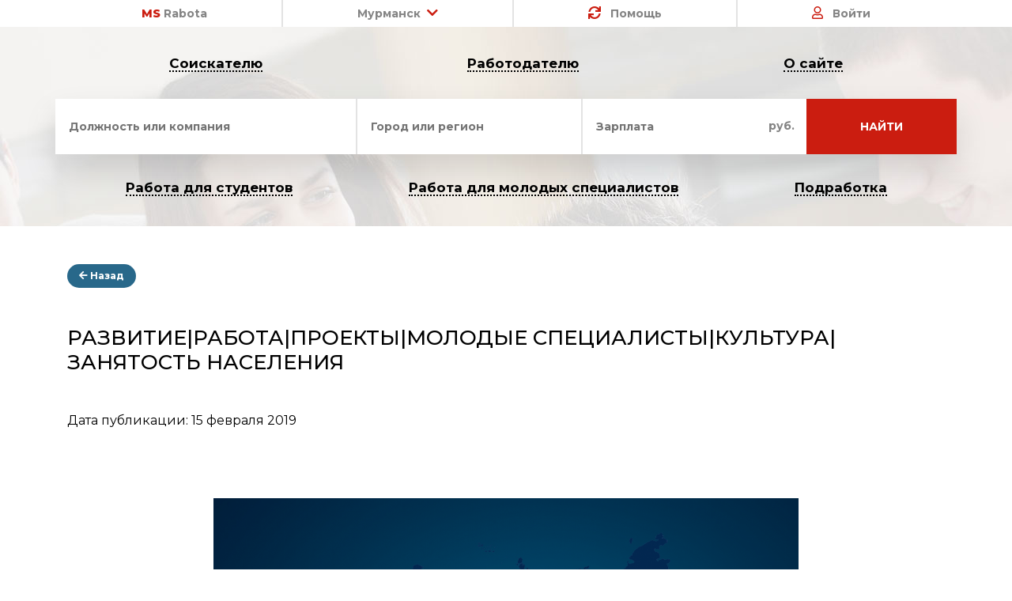

--- FILE ---
content_type: text/html; charset=utf-8
request_url: https://murmansk.msrabota.ru/info/nacional-nye-gosudarstvennye-proekty/strategiya-rf-obscherossiyskaya-platforma-vzaimodeystviya-biznesa-vlasti-i-obschestva
body_size: 7646
content:
<!DOCTYPE html>
<html lang="ru">
    <head>
        <meta charset="UTF-8">
        <meta name="viewport" content="width=device-width, initial-scale=1.0">
        <meta http-equiv="X-UA-Compatible" content="ie=edge">
        <title>Стратегия РФ — общероссийская платформа взаимодействия бизнеса, власти и общества</title>
                <link rel="apple-touch-icon" sizes="180x180" href="/assets/favicons/apple-touch-icon.png">
        <link rel="icon" type="image/png" sizes="32x32" href="/assets/favicons/favicon-32x32.png">
        <link rel="icon" type="image/png" sizes="16x16" href="/assets/favicons/favicon-16x16.png">
        <link rel="manifest" href="/assets/favicons/site.webmanifest">
        <link rel="mask-icon" href="/assets/favicons/safari-pinned-tab.svg" color="#5bbad5">
        <link rel="shortcut icon" href="/assets/favicons/favicon.ico">
        <meta name="apple-mobile-web-app-title" content="MSRabota.ru">
        <meta name="application-name" content="MSRabota.ru">
        <meta name="msapplication-TileColor" content="#ffffff">
        <meta name="msapplication-config" content="/assets/favicons/browserconfig.xml">
        <meta name="theme-color" content="#ffffff">
                <link href="/assets/css/suggestions.min.css" type="text/css" rel="stylesheet" />
        <link rel="stylesheet" href="/assets/css/bootstrap.min.css">
        <link rel="stylesheet" href="/assets/css/jquery.mmenu.all.css">
        <link rel="stylesheet" href="/assets/css/datepicker.min.css">
        <link rel="stylesheet" href="/assets/css/select2.min.css">
        <link rel="stylesheet" href="/assets/css/lightbox.min.css">
        <link rel="stylesheet" href="/assets/css/owl.carousel.min.css">
        <link rel="stylesheet" href="/assets/css/owl.theme.default.min.css">
        <link rel="stylesheet" href="https://use.fontawesome.com/releases/v5.8.1/css/all.css" integrity="sha384-50oBUHEmvpQ+1lW4y57PTFmhCaXp0ML5d60M1M7uH2+nqUivzIebhndOJK28anvf" crossorigin="anonymous">
        <link rel="stylesheet/less" href="/assets/less/app.less?v=2.6">
        
        <script
            src="//cdnjs.cloudflare.com/ajax/libs/less.js/3.9.0/less.min.js"></script>
            <script src="/assets/js/jquery.min.js"></script>
    </head>
        <body>
        <div id="shit_url">
        <div class="add_product_msg tr">    
              Добавлена новая вакансия
              <span class="vacancy_name">Vacancy_name</span>       
              <div class="row">
                    <div class="col-6">
                        <a href="#" class="button-rtm red">Открыть</a>
                    </div>
                    <div class="col-6">
                        <button class="button-rtm close_shit">Закрыть</button>
                    </div>                    
              </div>              
        </div>
         </div>
            <div class="header">
                <div class="container">
                    <ul class="nav nav-fill">
                        <li class="nav-item">
                            <a class="nav-link" href="/"><span class="tr">MS</span>
                                Rabota</a>
                        </li>
                        <li class="nav-item">
                            <a
                                class="nav-link"
                                href="#"
                                data-toggle="dropdown"
                                role="button"
                                aria-haspopup="true"
                                aria-expanded="false">Мурманск<i class="fas
                                    fa-chevron-down indent_left tr"></i></a>
                            <div class="dropdown-menu" id="select-city">
                                                                                                    <a data-id="33" class="dropdown-item" href="https://archangelsk.msrabota.ru/info/nacional-nye-gosudarstvennye-proekty/strategiya-rf-obscherossiyskaya-platforma-vzaimodeystviya-biznesa-vlasti-i-obschestva">Архангельск</a>
                                                                    <a data-id="25" class="dropdown-item" href="https://vladivostok.msrabota.ru/info/nacional-nye-gosudarstvennye-proekty/strategiya-rf-obscherossiyskaya-platforma-vzaimodeystviya-biznesa-vlasti-i-obschestva">Владивосток</a>
                                                                    <a data-id="24" class="dropdown-item" href="https://vladimir.msrabota.ru/info/nacional-nye-gosudarstvennye-proekty/strategiya-rf-obscherossiyskaya-platforma-vzaimodeystviya-biznesa-vlasti-i-obschestva">Владимир</a>
                                                                    <a data-id="21" class="dropdown-item" href="https://volgograd.msrabota.ru/info/nacional-nye-gosudarstvennye-proekty/strategiya-rf-obscherossiyskaya-platforma-vzaimodeystviya-biznesa-vlasti-i-obschestva">Волгоград</a>
                                                                    <a data-id="40" class="dropdown-item" href="https://vologda.msrabota.ru/info/nacional-nye-gosudarstvennye-proekty/strategiya-rf-obscherossiyskaya-platforma-vzaimodeystviya-biznesa-vlasti-i-obschestva">Вологда</a>
                                                                    <a data-id="20" class="dropdown-item" href="https://voronezh.msrabota.ru/info/nacional-nye-gosudarstvennye-proekty/strategiya-rf-obscherossiyskaya-platforma-vzaimodeystviya-biznesa-vlasti-i-obschestva">Воронеж</a>
                                                                    <a data-id="11" class="dropdown-item" href="https://ekb.msrabota.ru/info/nacional-nye-gosudarstvennye-proekty/strategiya-rf-obscherossiyskaya-platforma-vzaimodeystviya-biznesa-vlasti-i-obschestva">Екатеринбург</a>
                                                                    <a data-id="31" class="dropdown-item" href="https://igevsk.msrabota.ru/info/nacional-nye-gosudarstvennye-proekty/strategiya-rf-obscherossiyskaya-platforma-vzaimodeystviya-biznesa-vlasti-i-obschestva">Ижевск</a>
                                                                    <a data-id="26" class="dropdown-item" href="https://irkutsk.msrabota.ru/info/nacional-nye-gosudarstvennye-proekty/strategiya-rf-obscherossiyskaya-platforma-vzaimodeystviya-biznesa-vlasti-i-obschestva">Иркутск</a>
                                                                    <a data-id="12" class="dropdown-item" href="https://kazan.msrabota.ru/info/nacional-nye-gosudarstvennye-proekty/strategiya-rf-obscherossiyskaya-platforma-vzaimodeystviya-biznesa-vlasti-i-obschestva">Казань</a>
                                                                    <a data-id="27" class="dropdown-item" href="https://kaliningrad.msrabota.ru/info/nacional-nye-gosudarstvennye-proekty/strategiya-rf-obscherossiyskaya-platforma-vzaimodeystviya-biznesa-vlasti-i-obschestva">Калининград</a>
                                                                    <a data-id="30" class="dropdown-item" href="https://kirov.msrabota.ru/info/nacional-nye-gosudarstvennye-proekty/strategiya-rf-obscherossiyskaya-platforma-vzaimodeystviya-biznesa-vlasti-i-obschestva">Киров</a>
                                                                    <a data-id="37" class="dropdown-item" href="https://kostroma.msrabota.ru/info/nacional-nye-gosudarstvennye-proekty/strategiya-rf-obscherossiyskaya-platforma-vzaimodeystviya-biznesa-vlasti-i-obschestva">Кострома</a>
                                                                    <a data-id="22" class="dropdown-item" href="https://krasnodar.msrabota.ru/info/nacional-nye-gosudarstvennye-proekty/strategiya-rf-obscherossiyskaya-platforma-vzaimodeystviya-biznesa-vlasti-i-obschestva">Краснодар</a>
                                                                    <a data-id="18" class="dropdown-item" href="https://krasnoyarsk.msrabota.ru/info/nacional-nye-gosudarstvennye-proekty/strategiya-rf-obscherossiyskaya-platforma-vzaimodeystviya-biznesa-vlasti-i-obschestva">Красноярск</a>
                                                                    <a data-id="42" class="dropdown-item" href="https://kursk.msrabota.ru/info/nacional-nye-gosudarstvennye-proekty/strategiya-rf-obscherossiyskaya-platforma-vzaimodeystviya-biznesa-vlasti-i-obschestva">Курск</a>
                                                                    <a data-id="1" class="dropdown-item" href="https://msrabota.ru/info/nacional-nye-gosudarstvennye-proekty/strategiya-rf-obscherossiyskaya-platforma-vzaimodeystviya-biznesa-vlasti-i-obschestva">Москва</a>
                                                                    <a data-id="23" class="dropdown-item" href="https://murmansk.msrabota.ru/info/nacional-nye-gosudarstvennye-proekty/strategiya-rf-obscherossiyskaya-platforma-vzaimodeystviya-biznesa-vlasti-i-obschestva">Мурманск</a>
                                                                    <a data-id="10" class="dropdown-item" href="https://nn.msrabota.ru/info/nacional-nye-gosudarstvennye-proekty/strategiya-rf-obscherossiyskaya-platforma-vzaimodeystviya-biznesa-vlasti-i-obschestva">Нижний Новгород</a>
                                                                    <a data-id="9" class="dropdown-item" href="https://novosibirsk.msrabota.ru/info/nacional-nye-gosudarstvennye-proekty/strategiya-rf-obscherossiyskaya-platforma-vzaimodeystviya-biznesa-vlasti-i-obschestva">Новосибирск</a>
                                                                    <a data-id="14" class="dropdown-item" href="https://omsk.msrabota.ru/info/nacional-nye-gosudarstvennye-proekty/strategiya-rf-obscherossiyskaya-platforma-vzaimodeystviya-biznesa-vlasti-i-obschestva">Омск</a>
                                                                    <a data-id="36" class="dropdown-item" href="https://orel.msrabota.ru/info/nacional-nye-gosudarstvennye-proekty/strategiya-rf-obscherossiyskaya-platforma-vzaimodeystviya-biznesa-vlasti-i-obschestva">Орёл</a>
                                                                    <a data-id="35" class="dropdown-item" href="https://orenburg.msrabota.ru/info/nacional-nye-gosudarstvennye-proekty/strategiya-rf-obscherossiyskaya-platforma-vzaimodeystviya-biznesa-vlasti-i-obschestva">Оренбург</a>
                                                                    <a data-id="19" class="dropdown-item" href="https://perm.msrabota.ru/info/nacional-nye-gosudarstvennye-proekty/strategiya-rf-obscherossiyskaya-platforma-vzaimodeystviya-biznesa-vlasti-i-obschestva">Пермь</a>
                                                                    <a data-id="28" class="dropdown-item" href="https://petrozvodsk.msrabota.ru/info/nacional-nye-gosudarstvennye-proekty/strategiya-rf-obscherossiyskaya-platforma-vzaimodeystviya-biznesa-vlasti-i-obschestva">Петрозаводск (Карелия)</a>
                                                                    <a data-id="29" class="dropdown-item" href="https://pskov.msrabota.ru/info/nacional-nye-gosudarstvennye-proekty/strategiya-rf-obscherossiyskaya-platforma-vzaimodeystviya-biznesa-vlasti-i-obschestva">Псков</a>
                                                                    <a data-id="16" class="dropdown-item" href="https://rostov-na-dony.msrabota.ru/info/nacional-nye-gosudarstvennye-proekty/strategiya-rf-obscherossiyskaya-platforma-vzaimodeystviya-biznesa-vlasti-i-obschestva">Ростов-на-Дону</a>
                                                                    <a data-id="38" class="dropdown-item" href="https://rzn.msrabota.ru/info/nacional-nye-gosudarstvennye-proekty/strategiya-rf-obscherossiyskaya-platforma-vzaimodeystviya-biznesa-vlasti-i-obschestva">Рязань</a>
                                                                    <a data-id="15" class="dropdown-item" href="https://samara.msrabota.ru/info/nacional-nye-gosudarstvennye-proekty/strategiya-rf-obscherossiyskaya-platforma-vzaimodeystviya-biznesa-vlasti-i-obschestva">Самара</a>
                                                                    <a data-id="8" class="dropdown-item" href="https://spb.msrabota.ru/info/nacional-nye-gosudarstvennye-proekty/strategiya-rf-obscherossiyskaya-platforma-vzaimodeystviya-biznesa-vlasti-i-obschestva">Санкт-Петербург</a>
                                                                    <a data-id="41" class="dropdown-item" href="https://saratov.msrabota.ru/info/nacional-nye-gosudarstvennye-proekty/strategiya-rf-obscherossiyskaya-platforma-vzaimodeystviya-biznesa-vlasti-i-obschestva">Саратов</a>
                                                                    <a data-id="39" class="dropdown-item" href="https://tambov.msrabota.ru/info/nacional-nye-gosudarstvennye-proekty/strategiya-rf-obscherossiyskaya-platforma-vzaimodeystviya-biznesa-vlasti-i-obschestva">Тамбов</a>
                                                                    <a data-id="34" class="dropdown-item" href="https://tula.msrabota.ru/info/nacional-nye-gosudarstvennye-proekty/strategiya-rf-obscherossiyskaya-platforma-vzaimodeystviya-biznesa-vlasti-i-obschestva">Тула</a>
                                                                    <a data-id="17" class="dropdown-item" href="https://ufa.msrabota.ru/info/nacional-nye-gosudarstvennye-proekty/strategiya-rf-obscherossiyskaya-platforma-vzaimodeystviya-biznesa-vlasti-i-obschestva">Уфа</a>
                                                                    <a data-id="32" class="dropdown-item" href="https://habarovsk.msrabota.ru/info/nacional-nye-gosudarstvennye-proekty/strategiya-rf-obscherossiyskaya-platforma-vzaimodeystviya-biznesa-vlasti-i-obschestva">Хабаровск</a>
                                                                    <a data-id="13" class="dropdown-item" href="https://chelyabinsk.msrabota.ru/info/nacional-nye-gosudarstvennye-proekty/strategiya-rf-obscherossiyskaya-platforma-vzaimodeystviya-biznesa-vlasti-i-obschestva">Челябинск</a>
                                                            </div>
                        </li>
                        <li class="nav-item">
                            <a class="nav-link" href="/help"><i id="show_eggs" class="fas fa-sync
                                    indent_right tr"></i> Помощь</a>
                        </li>
                                                <li class="nav-item">
                                                                                        <a class="nav-link" href="/signin/userform"><i class="far fa-user
                                        indent_right tr"></i> Войти</a>
                                                    </li>
                                            </ul>
                </div>
            </div>
                            <div id="header-inside" class="pt-1 pb-1">
                    <div class="container">
                         <ul class="nav black justify-content-around">
    <li class="nav-item"><a class="nav-link" href="/search/vacancies/all">Соискателю</a></li>
    <li class="nav-item"><a class="nav-link" href="/search/resume/all">Работодателю</a></li>
    <li class="nav-item"><a class="nav-link" href="/about">О сайте</a></li>
</ul>
<form action="/search/vacancies/all">
<input type="hidden" name="home_search" value="true">
    <div class="row row_work_search">
        <div class="col-lg-4 col-md-4 col-sm-6">
            <input placeholder="Должность или компания" name="text" type="text" id="inp_company" value="" />
        </div>
        <div class="col-lg-3 col-md-4 col-sm-6">
            <input placeholder="Город или регион" name="city" type="text" id="inp_gorod"  value="" />
        </div>
        <div class="col-lg-3 col-md-4 col-sm-6">
            <input placeholder="Зарплата" name="salary" type="number" id="inp_salary" value="" />
            <span class="inp_txt_rub">руб.</span>
        </div>
        <div class="col-lg-2 col-md-12 col-sm-6 p-0">
            <button type="submit" class="tr"><span>Найти</span></button>
        </div>
    </div>
</form>
<ul class="nav black justify-content-around">
    <li class="nav-item"><a class="nav-link" href="/search/vacancies/all?filter=1&type=1&exp=0&work=">Работа для
            студентов</a></li>
    <li class="nav-item"><a class="nav-link" href="/search/vacancies/all?filter=1&type=&exp=0&work=">Работа для
            молодых специалистов</a></li>
    <li class="nav-item"><a class="nav-link" href="/search/vacancies/all?filter=1&type=2&exp=&work=">Подработка</a></li>
</ul>
                    </div>
                </div>
                <div class="container page-text pb-5 pt-5">
        <a href="#" id="back-btn" class="button-rtm min mb-5"><i class="fas fa-arrow-left"></i> Назад</a> 
                    <h1 class="mb-5">
                развитие|работа|проекты|молодые специалисты|культура|занятость населения            </h1>
                            <p>Дата публикации: 15 февраля 2019</p>
                <p> </p><p> </p><figure class="image"><img src="https://strategy24.ru/images/project/201811/eacd77bb986b6a409e3e5e5544ffd88d.png" alt=""></figure><p>Тип проекта: Проект</p><p>Источник финансирования: Смешанный</p><p>Год начала: 2018</p><p>Год окончания: 2024</p><p><strong>О проекте</strong></p><p>Внедрение нового стандарта взаимодействия между органами власти, бизнесом и обществом с помощью созданной цифровой платформы USI (Соединенная система информации).</p><p>Портал "Стратегия РФ" является национальной информационно-аналитической сетью и инструментом для применения новых методов эффективного развития территорий (муниципалитеты и субъекты РФ) с помощью цифровых технологий.</p><p>На портале "Стратегия РФ" агрегируется актуальная и достоверная информация социально-экономического развития РФ и организовано взаимодействие с зарегистрированными гражданами России.</p><p> </p><p><strong>Цель проекта</strong></p><p><br>— Внедрение цифровых технологий, платформенных решений в сферах государственного управления в интересах общества и бизнеса.</p><p>— Преобразование приоритетных отраслей экономики и социальной сферы, посредством цифровых технологий и платформенных решений.</p><p>— Формирование системы по предоставлению гражданам возможностей для профессиональной и социальной самореализации в России.</p><p> </p><p>На портале "Стратегия РФ" в разрезе муниципальных образований и субъектов Российской Федерации в автоматическом, полуавтоматическом и ручном режиме систематизируются согласно Федерального закона от 28 июня 2014 г. <strong>№ 172-ФЗ "О стратегическом планировании в Российской Федерации"</strong> и синхронизируются с указом президента от 7 мая 2018 г. <strong>№ 204 "О национальных целях и стратегических задачах развития Российской Федерации на период до 2024 года"</strong>: </p><p><br>— документы стратегического планирования</p><p>— государственные, смешанные и негосударственные инвестиции</p><p>— общественные инициативы с прямой и обратной связью</p><p>— мониторинг показателей по направлениям развития субъектов и муниципалитетов РФ</p><p> </p><figure class="image"><img src="https://strategy24.ru/images/project/201811/0f1278254fa75892c5f56fc1e6731161.png" alt=""></figure><p> </p><p><strong>Пользователь</strong></p><p>Зарегистрированный (идентифицированный) пользователь имеет доступ к полной информации размещенной на портале, может принимать участие в голосованиях, высказывать свою позицию по предложениям и инициативам от органов власти, бизнеса и других пользователей. Создавать сообщества, с привлечением участников для продвижения идей, инициатив, проектов на все уровни власти и всех территорий РФ.</p><p>А так же может создавать компании, продвигая идеи, проекты, технологии, товары и услуги, организовывая эффективное взаимодействие с бизнесом, потребителями и властью.</p><p> </p><p><strong>Компания</strong></p><p>Зарегистрированные компании на портале имеют возможность организовать эффективное взаимодействие внутри своей компании и внешней коммуникации. Представить компанию, размещать публикации о деятельности, проекты, инициативы и неликвиды — продавать, покупать, арендовать и обмениваться ресурсами. Проводить внутренние или внешние опросы, устраивать тендеры. Возможность формирования публичных или закрытых показателей.</p><p> </p><p><strong>Сообщество</strong></p><p>Цель создания сообщества — организация людей для продвижения своих идей, проектов, инициатив до реализации.</p><p><br>На портале имеется возможность создания нескольких типов сообществ:</p><p><strong>Открытое</strong></p><p>Публичное сообщество. Участником может стать любой зарегистрированный пользователь.</p><p><strong>Закрытое</strong></p><p>Публичное сообщество. Участником может стать любой зарегистрированный пользователь, по согласованию с владельцем сообщества. Определены дополнительные функции владельца, администратора и модератора сообщества.</p><p><strong>Секретное</strong></p><p>Не публичное сообщество. Участником можно стать по приглашению владельца сообщества. Взаимодействие между участниками и информация о сообществе не доступно для других пользователей портала.</p><figure class="image"><img src="https://strategy24.ru/images/project/201811/3f27cb5a1595214451bf3eed75db6081.png" alt=""></figure><p> </p><p><strong>Органы власти</strong></p><p>Онлайн мониторинг выполнения планов по комплексному развитию территорий, автоматизированный контроль показателей прогноза социально-экономического развития и анализ эффективности реализации государственных программ муниципальных образований и субъектов РФ.</p><p>Портал является инструментом доведения инициатив, проектов, организации опросов для устойчивого развития всех населенных пунктов, субъектов и страны в целом.</p><p>Органы власти информируют бизнес и общество о своей деятельности в разрезе муниципальных образований и субъектов РФ.</p><p> </p><p><strong>Источник:</strong>  <a href="https://strategy24.ru/">https://strategy24.ru/</a></p>        <h4>Поделиться:</h4>
<script src="//yastatic.net/es5-shims/0.0.2/es5-shims.min.js"></script>
<script src="//yastatic.net/share2/share.js"></script>
<div class="ya-share2" data-services="vkontakte,facebook,odnoklassniki,moimir,linkedin" data-counter=""></div>            </div>
<script type="text/javascript">
    $(document).ready(function(){
        $('figure').each(function(){
            var link = $(this).find('figcaption');
            console.log(link);
            if (link.length > 0) {
                link.hide();
                var image = $(this).find('img');
                 image.wrap("<a href='"+link.html()+"'></a>");
            }
        });
    });
</script>

<div id="footer" class="text-center">
	<div class="footer_up">
		<ul class="nav justify-content-md-center">
            <li class="nav-item"><a href="/service" class="nav-link">Прайс-лист</a></li>
            <li class="nav-item"><a href="/pages/kadroviy-rezerv/" class="nav-link">Кадровый резерв</a></li>
			<li class="nav-item"><a href="/pages/yur-sprav/" class="nav-link">Юридический справочник</a></li>
			<li class="nav-item">
				<a href="http://vo.graduate.edu.ru/#/?year=2015&year_monitoring=2016" class="nav-link"
					>Мониторинг трудоустройства</a
				>
			</li>
		</ul>
    </div>
    <div class="footer_middle">
        <div class="container">
            <div class="row">
                <div class="col-md-6">
                    <a href="http://government.ru/" class="footer_middle-item">
                        <img src="/assets/img/icons/1.png" alt="">
                        ПРАВИТЕЛЬСТВО <br>
                        РОССИИ
                    </a>
                </div>
                <div class="col-md-6">
                    <a href="https://tpprf.ru/ru/" class="footer_middle-item">
                        <img src="/assets/img/icons/2.png" alt="">
                        ТОРГОВО-ПРОМЫШЛЕННАЯ 
                        ПАЛАТА
                        РОССИЙСКОЙ ФЕДЕРАЦИИ
                    </a>
                </div>
                <div class="col-md-6">
                    <a href="http://www.ras.ru/" class="footer_middle-item">
                        <img src="/assets/img/icons/3.png" alt="">
                         РОССИЙСКАЯ <br>
                        АКАДЕМИЯ НАУК
                    </a>
                </div>
                <div class="col-md-6">
                    <a href="https://xn--80abucjiibhv9a.xn--p1ai/" class="footer_middle-item">
                        <img src="/assets/img/icons/4.png" alt="">
                         МИНИСТЕРСТВО
                        ОБРАЗОВАНИЯ 
                        И НАУКИ
                        РОССИЙСКОЙ ФЕДЕРАЦИИ
                    </a>
                </div>
            </div>
        </div>
    </div>
	<div class="footer_down">
		<ul class="nav justify-content-md-center">
            <li class="nav-item"><a href="/pages/contacts/" class="nav-link">Контакты</a></li>
			<!-- <li class="nav-item"><a href="/pages/price-list/" class="nav-link">Прайс-лист</a></li> -->
			<li class="nav-item"><a href="/pages/terms/" class="nav-link">Условия оказания услуг</a></li>
			<li class="nav-item"><a href="/pages/terms-to-use/" class="nav-link">Условие использования сайта</a></li>
            <li class="nav-item d-none"><a class="nav-link" href="/pages/oplata-dostavka-knig">Оплата и Доставка книг</a></li>
		</ul>
 	   <ul class="nav justify-content-md-center d-none">
            <li class="nav-item"><img alt="" style="height: 40px;" src="/assets/img/oplata_met.png" /></li>
       </ul>
		<div class="copyright">
			© 2018 - 2026 <a href="https://msrabota.ru">MSRabota.ru</a> | <a href="/pages/confidecial/">Политика конфиденциальности</a> | <a href="/pages/proizvodstvennyj-kalendar-2019/">Производственный календарь</a>
		</div>
	</div>
</div>

<!-- Мобильное меню -->
<div id="mobile-header">
	<a href="#mobile-nav"> <i class="fa fa-bars" aria-hidden="true"></i> </a>
</div>
<nav id="mobile-nav">
	<ul>
        <li>
            <a href="/">Главная</a>
        </li>
		<li><a class="active" href="/about">MS О нас</a></li>
		<li>
			<a href="#">Москва</a>
			<ul>
                                                    <li>
                        <a href="https://archangelsk.msrabota.ru/info/nacional-nye-gosudarstvennye-proekty/strategiya-rf-obscherossiyskaya-platforma-vzaimodeystviya-biznesa-vlasti-i-obschestva">Архангельск</a>
                    </li>
                                    <li>
                        <a href="https://vladivostok.msrabota.ru/info/nacional-nye-gosudarstvennye-proekty/strategiya-rf-obscherossiyskaya-platforma-vzaimodeystviya-biznesa-vlasti-i-obschestva">Владивосток</a>
                    </li>
                                    <li>
                        <a href="https://vladimir.msrabota.ru/info/nacional-nye-gosudarstvennye-proekty/strategiya-rf-obscherossiyskaya-platforma-vzaimodeystviya-biznesa-vlasti-i-obschestva">Владимир</a>
                    </li>
                                    <li>
                        <a href="https://volgograd.msrabota.ru/info/nacional-nye-gosudarstvennye-proekty/strategiya-rf-obscherossiyskaya-platforma-vzaimodeystviya-biznesa-vlasti-i-obschestva">Волгоград</a>
                    </li>
                                    <li>
                        <a href="https://vologda.msrabota.ru/info/nacional-nye-gosudarstvennye-proekty/strategiya-rf-obscherossiyskaya-platforma-vzaimodeystviya-biznesa-vlasti-i-obschestva">Вологда</a>
                    </li>
                                    <li>
                        <a href="https://voronezh.msrabota.ru/info/nacional-nye-gosudarstvennye-proekty/strategiya-rf-obscherossiyskaya-platforma-vzaimodeystviya-biznesa-vlasti-i-obschestva">Воронеж</a>
                    </li>
                                    <li>
                        <a href="https://ekb.msrabota.ru/info/nacional-nye-gosudarstvennye-proekty/strategiya-rf-obscherossiyskaya-platforma-vzaimodeystviya-biznesa-vlasti-i-obschestva">Екатеринбург</a>
                    </li>
                                    <li>
                        <a href="https://igevsk.msrabota.ru/info/nacional-nye-gosudarstvennye-proekty/strategiya-rf-obscherossiyskaya-platforma-vzaimodeystviya-biznesa-vlasti-i-obschestva">Ижевск</a>
                    </li>
                                    <li>
                        <a href="https://irkutsk.msrabota.ru/info/nacional-nye-gosudarstvennye-proekty/strategiya-rf-obscherossiyskaya-platforma-vzaimodeystviya-biznesa-vlasti-i-obschestva">Иркутск</a>
                    </li>
                                    <li>
                        <a href="https://kazan.msrabota.ru/info/nacional-nye-gosudarstvennye-proekty/strategiya-rf-obscherossiyskaya-platforma-vzaimodeystviya-biznesa-vlasti-i-obschestva">Казань</a>
                    </li>
                                    <li>
                        <a href="https://kaliningrad.msrabota.ru/info/nacional-nye-gosudarstvennye-proekty/strategiya-rf-obscherossiyskaya-platforma-vzaimodeystviya-biznesa-vlasti-i-obschestva">Калининград</a>
                    </li>
                                    <li>
                        <a href="https://kirov.msrabota.ru/info/nacional-nye-gosudarstvennye-proekty/strategiya-rf-obscherossiyskaya-platforma-vzaimodeystviya-biznesa-vlasti-i-obschestva">Киров</a>
                    </li>
                                    <li>
                        <a href="https://kostroma.msrabota.ru/info/nacional-nye-gosudarstvennye-proekty/strategiya-rf-obscherossiyskaya-platforma-vzaimodeystviya-biznesa-vlasti-i-obschestva">Кострома</a>
                    </li>
                                    <li>
                        <a href="https://krasnodar.msrabota.ru/info/nacional-nye-gosudarstvennye-proekty/strategiya-rf-obscherossiyskaya-platforma-vzaimodeystviya-biznesa-vlasti-i-obschestva">Краснодар</a>
                    </li>
                                    <li>
                        <a href="https://krasnoyarsk.msrabota.ru/info/nacional-nye-gosudarstvennye-proekty/strategiya-rf-obscherossiyskaya-platforma-vzaimodeystviya-biznesa-vlasti-i-obschestva">Красноярск</a>
                    </li>
                                    <li>
                        <a href="https://kursk.msrabota.ru/info/nacional-nye-gosudarstvennye-proekty/strategiya-rf-obscherossiyskaya-platforma-vzaimodeystviya-biznesa-vlasti-i-obschestva">Курск</a>
                    </li>
                                    <li>
                        <a href="https://msrabota.ru/info/nacional-nye-gosudarstvennye-proekty/strategiya-rf-obscherossiyskaya-platforma-vzaimodeystviya-biznesa-vlasti-i-obschestva">Москва</a>
                    </li>
                                    <li>
                        <a href="https://murmansk.msrabota.ru/info/nacional-nye-gosudarstvennye-proekty/strategiya-rf-obscherossiyskaya-platforma-vzaimodeystviya-biznesa-vlasti-i-obschestva">Мурманск</a>
                    </li>
                                    <li>
                        <a href="https://nn.msrabota.ru/info/nacional-nye-gosudarstvennye-proekty/strategiya-rf-obscherossiyskaya-platforma-vzaimodeystviya-biznesa-vlasti-i-obschestva">Нижний Новгород</a>
                    </li>
                                    <li>
                        <a href="https://novosibirsk.msrabota.ru/info/nacional-nye-gosudarstvennye-proekty/strategiya-rf-obscherossiyskaya-platforma-vzaimodeystviya-biznesa-vlasti-i-obschestva">Новосибирск</a>
                    </li>
                                    <li>
                        <a href="https://omsk.msrabota.ru/info/nacional-nye-gosudarstvennye-proekty/strategiya-rf-obscherossiyskaya-platforma-vzaimodeystviya-biznesa-vlasti-i-obschestva">Омск</a>
                    </li>
                                    <li>
                        <a href="https://orel.msrabota.ru/info/nacional-nye-gosudarstvennye-proekty/strategiya-rf-obscherossiyskaya-platforma-vzaimodeystviya-biznesa-vlasti-i-obschestva">Орёл</a>
                    </li>
                                    <li>
                        <a href="https://orenburg.msrabota.ru/info/nacional-nye-gosudarstvennye-proekty/strategiya-rf-obscherossiyskaya-platforma-vzaimodeystviya-biznesa-vlasti-i-obschestva">Оренбург</a>
                    </li>
                                    <li>
                        <a href="https://perm.msrabota.ru/info/nacional-nye-gosudarstvennye-proekty/strategiya-rf-obscherossiyskaya-platforma-vzaimodeystviya-biznesa-vlasti-i-obschestva">Пермь</a>
                    </li>
                                    <li>
                        <a href="https://petrozvodsk.msrabota.ru/info/nacional-nye-gosudarstvennye-proekty/strategiya-rf-obscherossiyskaya-platforma-vzaimodeystviya-biznesa-vlasti-i-obschestva">Петрозаводск (Карелия)</a>
                    </li>
                                    <li>
                        <a href="https://pskov.msrabota.ru/info/nacional-nye-gosudarstvennye-proekty/strategiya-rf-obscherossiyskaya-platforma-vzaimodeystviya-biznesa-vlasti-i-obschestva">Псков</a>
                    </li>
                                    <li>
                        <a href="https://rostov-na-dony.msrabota.ru/info/nacional-nye-gosudarstvennye-proekty/strategiya-rf-obscherossiyskaya-platforma-vzaimodeystviya-biznesa-vlasti-i-obschestva">Ростов-на-Дону</a>
                    </li>
                                    <li>
                        <a href="https://rzn.msrabota.ru/info/nacional-nye-gosudarstvennye-proekty/strategiya-rf-obscherossiyskaya-platforma-vzaimodeystviya-biznesa-vlasti-i-obschestva">Рязань</a>
                    </li>
                                    <li>
                        <a href="https://samara.msrabota.ru/info/nacional-nye-gosudarstvennye-proekty/strategiya-rf-obscherossiyskaya-platforma-vzaimodeystviya-biznesa-vlasti-i-obschestva">Самара</a>
                    </li>
                                    <li>
                        <a href="https://spb.msrabota.ru/info/nacional-nye-gosudarstvennye-proekty/strategiya-rf-obscherossiyskaya-platforma-vzaimodeystviya-biznesa-vlasti-i-obschestva">Санкт-Петербург</a>
                    </li>
                                    <li>
                        <a href="https://saratov.msrabota.ru/info/nacional-nye-gosudarstvennye-proekty/strategiya-rf-obscherossiyskaya-platforma-vzaimodeystviya-biznesa-vlasti-i-obschestva">Саратов</a>
                    </li>
                                    <li>
                        <a href="https://tambov.msrabota.ru/info/nacional-nye-gosudarstvennye-proekty/strategiya-rf-obscherossiyskaya-platforma-vzaimodeystviya-biznesa-vlasti-i-obschestva">Тамбов</a>
                    </li>
                                    <li>
                        <a href="https://tula.msrabota.ru/info/nacional-nye-gosudarstvennye-proekty/strategiya-rf-obscherossiyskaya-platforma-vzaimodeystviya-biznesa-vlasti-i-obschestva">Тула</a>
                    </li>
                                    <li>
                        <a href="https://ufa.msrabota.ru/info/nacional-nye-gosudarstvennye-proekty/strategiya-rf-obscherossiyskaya-platforma-vzaimodeystviya-biznesa-vlasti-i-obschestva">Уфа</a>
                    </li>
                                    <li>
                        <a href="https://habarovsk.msrabota.ru/info/nacional-nye-gosudarstvennye-proekty/strategiya-rf-obscherossiyskaya-platforma-vzaimodeystviya-biznesa-vlasti-i-obschestva">Хабаровск</a>
                    </li>
                                    <li>
                        <a href="https://chelyabinsk.msrabota.ru/info/nacional-nye-gosudarstvennye-proekty/strategiya-rf-obscherossiyskaya-platforma-vzaimodeystviya-biznesa-vlasti-i-obschestva">Челябинск</a>
                    </li>
                			</ul>
		</li>
		<li>
            <a href="/search/vacancies/all">Соискателю</a>
        </li>
        <li>
            <a href="/search/resume/all">Работодателю</a>
        </li>
		<li>
                                        <a href="/signin/userform">Войти</a>
                    </li>
        		<li>
            <a href="/info/interv-yu-nedeli/all">Интервью недели</a>
        </li>
        <li>
            <a href="/search/vacancies/all">Вакансии дня</a>
        </li>
        <li>
            <a href="/contests/all">Конкурсы</a>
        </li>
        <li><a href="/help">Помощь</a></li>
        <li>
            <a href="/pages/contacts/">Контакты</a>
        </li>
	</ul>
</nav>
<!-- Мобильное меню -->
<script src="/assets/js/vue.js"></script>
<script src="/assets/js/js.cookie.min.js"></script>
<script src="/assets/js/ofi.min.js"></script>
<script src="/assets/js/axios.min.js"></script>
<script src="/assets/js/jquery.xdomainrequest.min.js"></script>
<script src="/assets/js/jquery.suggestions.min.js"></script>
<script src="/assets/js/popper.min.js"></script>
<script src="/assets/js/bootstrap.min.js"></script>
<script src="/assets/js/bs-custom-file-input.min.js"></script>
<script src="/assets/js/jquery.mmenu.all.min.js"></script>
<script src="/assets/js/jquery.mask.min.js"></script>
<script src="/assets/js/typehead.js"></script>
<script src="/assets/js/datepicker.min.js"></script>
<script src="/assets/js/jquery.form.min.js"></script>
<script src="/assets/js/select2.min.js"></script>
<script src="/assets/js/jquery.countdown.min.js"></script>
<script src="/assets/js/lightbox.min.js"></script>
<script src="/assets/js/sweetalert.min.js"></script>
<script src="/assets/js/owl.carousel.min.js"></script>
<script src="/assets/js/jquery.maphilight.min.js"></script>
<script src="/assets/js/readmore.min.js"></script>
<script src="/assets/js/app.js?v=2.6"></script>
<!--
<script language="javascript" src="/assets/js/es6-promise.min.js"></script>
<script language="javascript" src="/assets/js/ie_eventlistner_polyfill.js"></script>
<script language="javascript">
	window.allow_firefox_cadesplugin_async = 1;
</script>
<script language="javascript" src="/assets/js/async_code.js"></script>
<script language="javascript" src="/assets/js/cadesplugin_api.js"></script>
<script language="javascript" src="/assets/js/code.js"></script>
<script src="/assets/js/ezp.js"></script>
-->

<!-- Yandex.Metrika counter -->
<script type="text/javascript" >
   (function(m,e,t,r,i,k,a){m[i]=m[i]||function(){(m[i].a=m[i].a||[]).push(arguments)};
   m[i].l=1*new Date();
   for (var j = 0; j < document.scripts.length; j++) {if (document.scripts[j].src === r) { return; }}
   k=e.createElement(t),a=e.getElementsByTagName(t)[0],k.async=1,k.src=r,a.parentNode.insertBefore(k,a)})
   (window, document, "script", "https://mc.yandex.ru/metrika/tag.js", "ym");

   ym(92314374, "init", {
        clickmap:true,
        trackLinks:true,
        accurateTrackBounce:true,
        webvisor:true
   });
</script>
<noscript><div><img src="https://mc.yandex.ru/watch/92314374" style="position:absolute; left:-9999px;" alt="" /></div></noscript>
<!-- /Yandex.Metrika counter -->

</body>
</html>

--- FILE ---
content_type: application/javascript
request_url: https://murmansk.msrabota.ru/assets/js/typehead.js
body_size: 4051
content:
!(function(root, factory) {
	'use strict';
	'undefined' != typeof module && module.exports
		? (module.exports = factory(require('jquery')))
		: 'function' == typeof define && define.amd
		? define(['jquery'], function($) {
				return factory($);
		  })
		: factory(root.jQuery);
})(this, function($) {
	'use strict';
	var Typeahead = function(element, options) {
		(this.$element = $(element)),
			(this.options = $.extend({}, Typeahead.defaults, options)),
			(this.matcher = this.options.matcher || this.matcher),
			(this.sorter = this.options.sorter || this.sorter),
			(this.select = this.options.select || this.select),
			(this.autoSelect = 'boolean' != typeof this.options.autoSelect || this.options.autoSelect),
			(this.highlighter = this.options.highlighter || this.highlighter),
			(this.render = this.options.render || this.render),
			(this.updater = this.options.updater || this.updater),
			(this.displayText = this.options.displayText || this.displayText),
			(this.itemLink = this.options.itemLink || this.itemLink),
			(this.itemTitle = this.options.itemTitle || this.itemTitle),
			(this.followLinkOnSelect = this.options.followLinkOnSelect || this.followLinkOnSelect),
			(this.source = this.options.source),
			(this.delay = this.options.delay),
			(this.theme =
				(this.options.theme && this.options.themes && this.options.themes[this.options.theme]) ||
				Typeahead.defaults.themes[Typeahead.defaults.theme]),
			(this.$menu = $(this.options.menu || this.theme.menu)),
			(this.$appendTo = this.options.appendTo ? $(this.options.appendTo) : null),
			(this.fitToElement = 'boolean' == typeof this.options.fitToElement && this.options.fitToElement),
			(this.shown = !1),
			this.listen(),
			(this.showHintOnFocus =
				('boolean' == typeof this.options.showHintOnFocus || 'all' === this.options.showHintOnFocus) &&
				this.options.showHintOnFocus),
			(this.afterSelect = this.options.afterSelect),
			(this.afterEmptySelect = this.options.afterEmptySelect),
			(this.addItem = !1),
			(this.value = this.$element.val() || this.$element.text()),
			(this.keyPressed = !1),
			(this.focused = this.$element.is(':focus'));
	};
	Typeahead.prototype = {
		constructor: Typeahead,
		setDefault: function(val) {
			if ((this.$element.data('active', val), this.autoSelect || val)) {
				var newVal = this.updater(val);
				newVal || (newVal = ''),
					this.$element
						.val(this.displayText(newVal) || newVal)
						.text(this.displayText(newVal) || newVal)
						.change(),
					this.afterSelect(newVal);
			}
			return this.hide();
		},
		select: function() {
			var val = this.$menu.find('.active').data('value');
			if ((this.$element.data('active', val), this.autoSelect || val)) {
				var newVal = this.updater(val);
				newVal || (newVal = ''),
					this.$element
						.val(this.displayText(newVal) || newVal)
						.text(this.displayText(newVal) || newVal)
						.change(),
					this.afterSelect(newVal),
					this.followLinkOnSelect && this.itemLink(val)
						? ((document.location = this.itemLink(val)), this.afterSelect(newVal))
						: this.followLinkOnSelect && !this.itemLink(val)
						? this.afterEmptySelect(newVal)
						: this.afterSelect(newVal);
			} else this.afterEmptySelect(newVal);
			return this.hide();
		},
		updater: function(item) {
			return item;
		},
		setSource: function(source) {
			this.source = source;
		},
		show: function() {
			var element,
				pos = $.extend({}, this.$element.position(), { height: this.$element[0].offsetHeight }),
				scrollHeight =
					'function' == typeof this.options.scrollHeight
						? this.options.scrollHeight.call()
						: this.options.scrollHeight;
			if (
				(this.shown
					? (element = this.$menu)
					: this.$appendTo
					? ((element = this.$menu.appendTo(this.$appendTo)),
					  (this.hasSameParent = this.$appendTo.is(this.$element.parent())))
					: ((element = this.$menu.insertAfter(this.$element)), (this.hasSameParent = !0)),
				!this.hasSameParent)
			) {
				element.css('position', 'fixed');
				var offset = this.$element.offset();
				(pos.top = offset.top), (pos.left = offset.left);
			}
			var newTop = $(element)
					.parent()
					.hasClass('dropup')
					? 'auto'
					: pos.top + pos.height + scrollHeight,
				newLeft = $(element).hasClass('dropdown-menu-right') ? 'auto' : pos.left;
			return (
				element.css({ top: newTop, left: newLeft }).show(),
				!0 === this.options.fitToElement && element.css('width', this.$element.outerWidth() + 'px'),
				(this.shown = !0),
				this
			);
		},
		hide: function() {
			return this.$menu.hide(), (this.shown = !1), this;
		},
		lookup: function(query) {
			if (
				((this.query = void 0 !== query && null !== query ? query : this.$element.val()),
				this.query.length < this.options.minLength && !this.options.showHintOnFocus)
			)
				return this.shown ? this.hide() : this;
			var worker = $.proxy(function() {
				$.isFunction(this.source) && 3 === this.source.length
					? this.source(this.query, $.proxy(this.process, this), $.proxy(this.process, this))
					: $.isFunction(this.source)
					? this.source(this.query, $.proxy(this.process, this))
					: this.source && this.process(this.source);
			}, this);
			clearTimeout(this.lookupWorker), (this.lookupWorker = setTimeout(worker, this.delay));
		},
		process: function(items) {
			var that = this;
			return (
				(items = $.grep(items, function(item) {
					return that.matcher(item);
				})),
				(items = this.sorter(items)).length || this.options.addItem
					? (items.length > 0 ? this.$element.data('active', items[0]) : this.$element.data('active', null),
					  'all' != this.options.items && (items = items.slice(0, this.options.items)),
					  this.options.addItem && items.push(this.options.addItem),
					  this.render(items).show())
					: this.shown
					? this.hide()
					: this
			);
		},
		matcher: function(item) {
			return ~this.displayText(item)
				.toLowerCase()
				.indexOf(this.query.toLowerCase());
		},
		sorter: function(items) {
			for (var item, beginswith = [], caseSensitive = [], caseInsensitive = []; (item = items.shift()); ) {
				var it = this.displayText(item);
				it.toLowerCase().indexOf(this.query.toLowerCase())
					? ~it.indexOf(this.query)
						? caseSensitive.push(item)
						: caseInsensitive.push(item)
					: beginswith.push(item);
			}
			return beginswith.concat(caseSensitive, caseInsensitive);
		},
		highlighter: function(item) {
			var text = this.query;
			if ('' === text) return item;
			var i,
				matches = item.match(/(>)([^<]*)(<)/g),
				first = [],
				second = [];
			if (matches && matches.length)
				for (i = 0; i < matches.length; ++i) matches[i].length > 2 && first.push(matches[i]);
			else (first = []).push(item);
			text = text.replace(/[\(\)\/\.\*\+\?\[\]]/g, function(mat) {
				return '\\' + mat;
			});
			var m,
				reg = new RegExp(text, 'g');
			for (i = 0; i < first.length; ++i) (m = first[i].match(reg)) && m.length > 0 && second.push(first[i]);
			for (i = 0; i < second.length; ++i)
				item = item.replace(second[i], second[i].replace(reg, '<strong>$&</strong>'));
			return item;
		},
		render: function(items) {
			var that = this,
				self = this,
				activeFound = !1,
				data = [],
				_category = that.options.separator;
			return (
				$.each(items, function(key, value) {
					key > 0 && value[_category] !== items[key - 1][_category] && data.push({ __type: 'divider' }),
						!value[_category] ||
							(0 !== key && value[_category] === items[key - 1][_category]) ||
							data.push({ __type: 'category', name: value[_category] }),
						data.push(value);
				}),
				(items = $(data).map(function(i, item) {
					if ('category' == (item.__type || !1))
						return $(that.options.headerHtml || that.theme.headerHtml).text(item.name)[0];
					if ('divider' == (item.__type || !1))
						return $(that.options.headerDivider || that.theme.headerDivider)[0];
					var text = self.displayText(item);
					return (
						(i = $(that.options.item || that.theme.item).data('value', item))
							.find(that.options.itemContentSelector || that.theme.itemContentSelector)
							.addBack(that.options.itemContentSelector || that.theme.itemContentSelector)
							.html(that.highlighter(text, item)),
						this.followLinkOnSelect && i.find('a').attr('href', self.itemLink(item)),
						i.find('a').attr('title', self.itemTitle(item)),
						text == self.$element.val() &&
							(i.addClass('active'), self.$element.data('active', item), (activeFound = !0)),
						i[0]
					);
				})),
				this.autoSelect &&
					!activeFound &&
					(items
						.filter(':not(.dropdown-header)')
						.first()
						.addClass('active'),
					this.$element.data('active', items.first().data('value'))),
				this.$menu.html(items),
				this
			);
		},
		displayText: function(item) {
			return void 0 !== item && void 0 !== item.name ? item.name : item;
		},
		itemLink: function(item) {
			return null;
		},
		itemTitle: function(item) {
			return null;
		},
		next: function(event) {
			var next = this.$menu
				.find('.active')
				.removeClass('active')
				.next();
			next.length || (next = $(this.$menu.find($(this.options.item || this.theme.item).prop('tagName'))[0])),
				next.addClass('active');
			var newVal = this.updater(next.data('value'));
			this.$element.val(this.displayText(newVal) || newVal);
		},
		prev: function(event) {
			var prev = this.$menu
				.find('.active')
				.removeClass('active')
				.prev();
			prev.length || (prev = this.$menu.find($(this.options.item || this.theme.item).prop('tagName')).last()),
				prev.addClass('active');
			var newVal = this.updater(prev.data('value'));
			this.$element.val(this.displayText(newVal) || newVal);
		},
		listen: function() {
			this.$element
				.on('focus.bootstrap3Typeahead', $.proxy(this.focus, this))
				.on('blur.bootstrap3Typeahead', $.proxy(this.blur, this))
				.on('keypress.bootstrap3Typeahead', $.proxy(this.keypress, this))
				.on('propertychange.bootstrap3Typeahead input.bootstrap3Typeahead', $.proxy(this.input, this))
				.on('keyup.bootstrap3Typeahead', $.proxy(this.keyup, this)),
				this.eventSupported('keydown') &&
					this.$element.on('keydown.bootstrap3Typeahead', $.proxy(this.keydown, this));
			var itemTagName = $(this.options.item || this.theme.item).prop('tagName');
			'ontouchstart' in document.documentElement
				? this.$menu
						.on('touchstart', itemTagName, $.proxy(this.touchstart, this))
						.on('touchend', itemTagName, $.proxy(this.click, this))
				: this.$menu
						.on('click', $.proxy(this.click, this))
						.on('mouseenter', itemTagName, $.proxy(this.mouseenter, this))
						.on('mouseleave', itemTagName, $.proxy(this.mouseleave, this))
						.on('mousedown', $.proxy(this.mousedown, this));
		},
		destroy: function() {
			this.$element.data('typeahead', null),
				this.$element.data('active', null),
				this.$element
					.unbind('focus.bootstrap3Typeahead')
					.unbind('blur.bootstrap3Typeahead')
					.unbind('keypress.bootstrap3Typeahead')
					.unbind('propertychange.bootstrap3Typeahead input.bootstrap3Typeahead')
					.unbind('keyup.bootstrap3Typeahead'),
				this.eventSupported('keydown') && this.$element.unbind('keydown.bootstrap3-typeahead'),
				this.$menu.remove(),
				(this.destroyed = !0);
		},
		eventSupported: function(eventName) {
			var isSupported = eventName in this.$element;
			return (
				isSupported ||
					(this.$element.setAttribute(eventName, 'return;'),
					(isSupported = 'function' == typeof this.$element[eventName])),
				isSupported
			);
		},
		move: function(e) {
			if (this.shown)
				switch (e.keyCode) {
					case 9:
					case 13:
					case 27:
						e.preventDefault();
						break;
					case 38:
						if (e.shiftKey) return;
						e.preventDefault(), this.prev();
						break;
					case 40:
						if (e.shiftKey) return;
						e.preventDefault(), this.next();
				}
		},
		keydown: function(e) {
			17 !== e.keyCode &&
				((this.keyPressed = !0),
				(this.suppressKeyPressRepeat = ~$.inArray(e.keyCode, [40, 38, 9, 13, 27])),
				this.shown || 40 != e.keyCode ? this.move(e) : this.lookup());
		},
		keypress: function(e) {
			this.suppressKeyPressRepeat || this.move(e);
		},
		input: function(e) {
			var currentValue = this.$element.val() || this.$element.text();
			this.value !== currentValue && ((this.value = currentValue), this.lookup());
		},
		keyup: function(e) {
			if (!this.destroyed)
				switch (e.keyCode) {
					case 40:
					case 38:
					case 16:
					case 17:
					case 18:
						break;
					case 9:
						if (!this.shown || (this.showHintOnFocus && !this.keyPressed)) return;
						this.select();
						break;
					case 13:
						if (!this.shown) return;
						this.select();
						break;
					case 27:
						if (!this.shown) return;
						this.hide();
				}
		},
		focus: function(e) {
			this.focused ||
				((this.focused = !0),
				(this.keyPressed = !1),
				this.options.showHintOnFocus &&
					!0 !== this.skipShowHintOnFocus &&
					('all' === this.options.showHintOnFocus ? this.lookup('') : this.lookup())),
				this.skipShowHintOnFocus && (this.skipShowHintOnFocus = !1);
		},
		blur: function(e) {
			this.mousedover || this.mouseddown || !this.shown
				? this.mouseddown && ((this.skipShowHintOnFocus = !0), this.$element.focus(), (this.mouseddown = !1))
				: (this.select(), this.hide(), (this.focused = !1), (this.keyPressed = !1));
		},
		click: function(e) {
			e.preventDefault(), (this.skipShowHintOnFocus = !0), this.select(), this.$element.focus(), this.hide();
		},
		mouseenter: function(e) {
			(this.mousedover = !0),
				this.$menu.find('.active').removeClass('active'),
				$(e.currentTarget).addClass('active');
		},
		mouseleave: function(e) {
			(this.mousedover = !1), !this.focused && this.shown && this.hide();
		},
		mousedown: function(e) {
			(this.mouseddown = !0),
				this.$menu.one(
					'mouseup',
					function(e) {
						this.mouseddown = !1;
					}.bind(this)
				);
		},
		touchstart: function(e) {
			e.preventDefault(), this.$menu.find('.active').removeClass('active'), $(e.currentTarget).addClass('active');
		},
		touchend: function(e) {
			e.preventDefault(), this.select(), this.$element.focus();
		},
	};
	var old = $.fn.typeahead;
	($.fn.typeahead = function(option) {
		var arg = arguments;
		return 'string' == typeof option && 'getActive' == option
			? this.data('active')
			: this.each(function() {
					var $this = $(this),
						data = $this.data('typeahead'),
						options = 'object' == typeof option && option;
					data || $this.data('typeahead', (data = new Typeahead(this, options))),
						'string' == typeof option &&
							data[option] &&
							(arg.length > 1
								? data[option].apply(data, Array.prototype.slice.call(arg, 1))
								: data[option]());
			  });
	}),
		(Typeahead.defaults = {
			source: [],
			items: 8,
			minLength: 1,
			scrollHeight: 0,
			autoSelect: !0,
			afterSelect: $.noop,
			afterEmptySelect: $.noop,
			addItem: !1,
			followLinkOnSelect: !1,
			delay: 0,
			separator: 'category',
			theme: 'bootstrap4',
			themes: {
				bootstrap3: {
					menu: '<ul class="typeahead dropdown-menu" role="listbox"></ul>',
					item: '<li><a class="dropdown-item" href="#" role="option"></a></li>',
					itemContentSelector: 'a',
					headerHtml: '<li class="dropdown-header"></li>',
					headerDivider: '<li class="divider" role="separator"></li>',
				},
				bootstrap4: {
					menu: '<div class="typeahead dropdown-menu" role="listbox"></div>',
					item: '<button class="dropdown-item" role="option"></button>',
					itemContentSelector: '.dropdown-item',
					headerHtml: '<h6 class="dropdown-header"></h6>',
					headerDivider: '<div class="dropdown-divider"></div>',
				},
			},
		}),
		($.fn.typeahead.Constructor = Typeahead),
		($.fn.typeahead.noConflict = function() {
			return ($.fn.typeahead = old), this;
		}),
		$(document).on('focus.typeahead.data-api', '[data-provide="typeahead"]', function(e) {
			var $this = $(this);
			$this.data('typeahead') || $this.typeahead($this.data());
		});
});


--- FILE ---
content_type: text/plain; charset=UTF-8
request_url: https://murmansk.msrabota.ru/assets/less/_screen-reader.less
body_size: -43
content:
// Screen Readers
// -------------------------

.sr-only { .sr-only(); }
.sr-only-focusable { .sr-only-focusable(); }


--- FILE ---
content_type: text/plain; charset=UTF-8
request_url: https://murmansk.msrabota.ru/assets/less/_variables.less
body_size: 9626
content:
// Variables
// --------------------------

@fa-font-path:        "../webfonts";
@fa-font-size-base:   16px;
@fa-line-height-base: 1;
@fa-css-prefix:       fa;
@fa-version:          "5.5.0";
@fa-border-color:     #eee;
@fa-inverse:          #fff;
@fa-li-width:         2em;

@fa-var-500px: "\f26e";
@fa-var-accessible-icon: "\f368";
@fa-var-accusoft: "\f369";
@fa-var-acquisitions-incorporated: "\f6af";
@fa-var-ad: "\f641";
@fa-var-address-book: "\f2b9";
@fa-var-address-card: "\f2bb";
@fa-var-adjust: "\f042";
@fa-var-adn: "\f170";
@fa-var-adversal: "\f36a";
@fa-var-affiliatetheme: "\f36b";
@fa-var-air-freshener: "\f5d0";
@fa-var-algolia: "\f36c";
@fa-var-align-center: "\f037";
@fa-var-align-justify: "\f039";
@fa-var-align-left: "\f036";
@fa-var-align-right: "\f038";
@fa-var-alipay: "\f642";
@fa-var-allergies: "\f461";
@fa-var-amazon: "\f270";
@fa-var-amazon-pay: "\f42c";
@fa-var-ambulance: "\f0f9";
@fa-var-american-sign-language-interpreting: "\f2a3";
@fa-var-amilia: "\f36d";
@fa-var-anchor: "\f13d";
@fa-var-android: "\f17b";
@fa-var-angellist: "\f209";
@fa-var-angle-double-down: "\f103";
@fa-var-angle-double-left: "\f100";
@fa-var-angle-double-right: "\f101";
@fa-var-angle-double-up: "\f102";
@fa-var-angle-down: "\f107";
@fa-var-angle-left: "\f104";
@fa-var-angle-right: "\f105";
@fa-var-angle-up: "\f106";
@fa-var-angry: "\f556";
@fa-var-angrycreative: "\f36e";
@fa-var-angular: "\f420";
@fa-var-ankh: "\f644";
@fa-var-app-store: "\f36f";
@fa-var-app-store-ios: "\f370";
@fa-var-apper: "\f371";
@fa-var-apple: "\f179";
@fa-var-apple-alt: "\f5d1";
@fa-var-apple-pay: "\f415";
@fa-var-archive: "\f187";
@fa-var-archway: "\f557";
@fa-var-arrow-alt-circle-down: "\f358";
@fa-var-arrow-alt-circle-left: "\f359";
@fa-var-arrow-alt-circle-right: "\f35a";
@fa-var-arrow-alt-circle-up: "\f35b";
@fa-var-arrow-circle-down: "\f0ab";
@fa-var-arrow-circle-left: "\f0a8";
@fa-var-arrow-circle-right: "\f0a9";
@fa-var-arrow-circle-up: "\f0aa";
@fa-var-arrow-down: "\f063";
@fa-var-arrow-left: "\f060";
@fa-var-arrow-right: "\f061";
@fa-var-arrow-up: "\f062";
@fa-var-arrows-alt: "\f0b2";
@fa-var-arrows-alt-h: "\f337";
@fa-var-arrows-alt-v: "\f338";
@fa-var-assistive-listening-systems: "\f2a2";
@fa-var-asterisk: "\f069";
@fa-var-asymmetrik: "\f372";
@fa-var-at: "\f1fa";
@fa-var-atlas: "\f558";
@fa-var-atom: "\f5d2";
@fa-var-audible: "\f373";
@fa-var-audio-description: "\f29e";
@fa-var-autoprefixer: "\f41c";
@fa-var-avianex: "\f374";
@fa-var-aviato: "\f421";
@fa-var-award: "\f559";
@fa-var-aws: "\f375";
@fa-var-backspace: "\f55a";
@fa-var-backward: "\f04a";
@fa-var-balance-scale: "\f24e";
@fa-var-ban: "\f05e";
@fa-var-band-aid: "\f462";
@fa-var-bandcamp: "\f2d5";
@fa-var-barcode: "\f02a";
@fa-var-bars: "\f0c9";
@fa-var-baseball-ball: "\f433";
@fa-var-basketball-ball: "\f434";
@fa-var-bath: "\f2cd";
@fa-var-battery-empty: "\f244";
@fa-var-battery-full: "\f240";
@fa-var-battery-half: "\f242";
@fa-var-battery-quarter: "\f243";
@fa-var-battery-three-quarters: "\f241";
@fa-var-bed: "\f236";
@fa-var-beer: "\f0fc";
@fa-var-behance: "\f1b4";
@fa-var-behance-square: "\f1b5";
@fa-var-bell: "\f0f3";
@fa-var-bell-slash: "\f1f6";
@fa-var-bezier-curve: "\f55b";
@fa-var-bible: "\f647";
@fa-var-bicycle: "\f206";
@fa-var-bimobject: "\f378";
@fa-var-binoculars: "\f1e5";
@fa-var-birthday-cake: "\f1fd";
@fa-var-bitbucket: "\f171";
@fa-var-bitcoin: "\f379";
@fa-var-bity: "\f37a";
@fa-var-black-tie: "\f27e";
@fa-var-blackberry: "\f37b";
@fa-var-blender: "\f517";
@fa-var-blender-phone: "\f6b6";
@fa-var-blind: "\f29d";
@fa-var-blogger: "\f37c";
@fa-var-blogger-b: "\f37d";
@fa-var-bluetooth: "\f293";
@fa-var-bluetooth-b: "\f294";
@fa-var-bold: "\f032";
@fa-var-bolt: "\f0e7";
@fa-var-bomb: "\f1e2";
@fa-var-bone: "\f5d7";
@fa-var-bong: "\f55c";
@fa-var-book: "\f02d";
@fa-var-book-dead: "\f6b7";
@fa-var-book-open: "\f518";
@fa-var-book-reader: "\f5da";
@fa-var-bookmark: "\f02e";
@fa-var-bowling-ball: "\f436";
@fa-var-box: "\f466";
@fa-var-box-open: "\f49e";
@fa-var-boxes: "\f468";
@fa-var-braille: "\f2a1";
@fa-var-brain: "\f5dc";
@fa-var-briefcase: "\f0b1";
@fa-var-briefcase-medical: "\f469";
@fa-var-broadcast-tower: "\f519";
@fa-var-broom: "\f51a";
@fa-var-brush: "\f55d";
@fa-var-btc: "\f15a";
@fa-var-bug: "\f188";
@fa-var-building: "\f1ad";
@fa-var-bullhorn: "\f0a1";
@fa-var-bullseye: "\f140";
@fa-var-burn: "\f46a";
@fa-var-buromobelexperte: "\f37f";
@fa-var-bus: "\f207";
@fa-var-bus-alt: "\f55e";
@fa-var-business-time: "\f64a";
@fa-var-buysellads: "\f20d";
@fa-var-calculator: "\f1ec";
@fa-var-calendar: "\f133";
@fa-var-calendar-alt: "\f073";
@fa-var-calendar-check: "\f274";
@fa-var-calendar-minus: "\f272";
@fa-var-calendar-plus: "\f271";
@fa-var-calendar-times: "\f273";
@fa-var-camera: "\f030";
@fa-var-camera-retro: "\f083";
@fa-var-campground: "\f6bb";
@fa-var-cannabis: "\f55f";
@fa-var-capsules: "\f46b";
@fa-var-car: "\f1b9";
@fa-var-car-alt: "\f5de";
@fa-var-car-battery: "\f5df";
@fa-var-car-crash: "\f5e1";
@fa-var-car-side: "\f5e4";
@fa-var-caret-down: "\f0d7";
@fa-var-caret-left: "\f0d9";
@fa-var-caret-right: "\f0da";
@fa-var-caret-square-down: "\f150";
@fa-var-caret-square-left: "\f191";
@fa-var-caret-square-right: "\f152";
@fa-var-caret-square-up: "\f151";
@fa-var-caret-up: "\f0d8";
@fa-var-cart-arrow-down: "\f218";
@fa-var-cart-plus: "\f217";
@fa-var-cat: "\f6be";
@fa-var-cc-amazon-pay: "\f42d";
@fa-var-cc-amex: "\f1f3";
@fa-var-cc-apple-pay: "\f416";
@fa-var-cc-diners-club: "\f24c";
@fa-var-cc-discover: "\f1f2";
@fa-var-cc-jcb: "\f24b";
@fa-var-cc-mastercard: "\f1f1";
@fa-var-cc-paypal: "\f1f4";
@fa-var-cc-stripe: "\f1f5";
@fa-var-cc-visa: "\f1f0";
@fa-var-centercode: "\f380";
@fa-var-certificate: "\f0a3";
@fa-var-chair: "\f6c0";
@fa-var-chalkboard: "\f51b";
@fa-var-chalkboard-teacher: "\f51c";
@fa-var-charging-station: "\f5e7";
@fa-var-chart-area: "\f1fe";
@fa-var-chart-bar: "\f080";
@fa-var-chart-line: "\f201";
@fa-var-chart-pie: "\f200";
@fa-var-check: "\f00c";
@fa-var-check-circle: "\f058";
@fa-var-check-double: "\f560";
@fa-var-check-square: "\f14a";
@fa-var-chess: "\f439";
@fa-var-chess-bishop: "\f43a";
@fa-var-chess-board: "\f43c";
@fa-var-chess-king: "\f43f";
@fa-var-chess-knight: "\f441";
@fa-var-chess-pawn: "\f443";
@fa-var-chess-queen: "\f445";
@fa-var-chess-rook: "\f447";
@fa-var-chevron-circle-down: "\f13a";
@fa-var-chevron-circle-left: "\f137";
@fa-var-chevron-circle-right: "\f138";
@fa-var-chevron-circle-up: "\f139";
@fa-var-chevron-down: "\f078";
@fa-var-chevron-left: "\f053";
@fa-var-chevron-right: "\f054";
@fa-var-chevron-up: "\f077";
@fa-var-child: "\f1ae";
@fa-var-chrome: "\f268";
@fa-var-church: "\f51d";
@fa-var-circle: "\f111";
@fa-var-circle-notch: "\f1ce";
@fa-var-city: "\f64f";
@fa-var-clipboard: "\f328";
@fa-var-clipboard-check: "\f46c";
@fa-var-clipboard-list: "\f46d";
@fa-var-clock: "\f017";
@fa-var-clone: "\f24d";
@fa-var-closed-captioning: "\f20a";
@fa-var-cloud: "\f0c2";
@fa-var-cloud-download-alt: "\f381";
@fa-var-cloud-meatball: "\f73b";
@fa-var-cloud-moon: "\f6c3";
@fa-var-cloud-moon-rain: "\f73c";
@fa-var-cloud-rain: "\f73d";
@fa-var-cloud-showers-heavy: "\f740";
@fa-var-cloud-sun: "\f6c4";
@fa-var-cloud-sun-rain: "\f743";
@fa-var-cloud-upload-alt: "\f382";
@fa-var-cloudscale: "\f383";
@fa-var-cloudsmith: "\f384";
@fa-var-cloudversify: "\f385";
@fa-var-cocktail: "\f561";
@fa-var-code: "\f121";
@fa-var-code-branch: "\f126";
@fa-var-codepen: "\f1cb";
@fa-var-codiepie: "\f284";
@fa-var-coffee: "\f0f4";
@fa-var-cog: "\f013";
@fa-var-cogs: "\f085";
@fa-var-coins: "\f51e";
@fa-var-columns: "\f0db";
@fa-var-comment: "\f075";
@fa-var-comment-alt: "\f27a";
@fa-var-comment-dollar: "\f651";
@fa-var-comment-dots: "\f4ad";
@fa-var-comment-slash: "\f4b3";
@fa-var-comments: "\f086";
@fa-var-comments-dollar: "\f653";
@fa-var-compact-disc: "\f51f";
@fa-var-compass: "\f14e";
@fa-var-compress: "\f066";
@fa-var-concierge-bell: "\f562";
@fa-var-connectdevelop: "\f20e";
@fa-var-contao: "\f26d";
@fa-var-cookie: "\f563";
@fa-var-cookie-bite: "\f564";
@fa-var-copy: "\f0c5";
@fa-var-copyright: "\f1f9";
@fa-var-couch: "\f4b8";
@fa-var-cpanel: "\f388";
@fa-var-creative-commons: "\f25e";
@fa-var-creative-commons-by: "\f4e7";
@fa-var-creative-commons-nc: "\f4e8";
@fa-var-creative-commons-nc-eu: "\f4e9";
@fa-var-creative-commons-nc-jp: "\f4ea";
@fa-var-creative-commons-nd: "\f4eb";
@fa-var-creative-commons-pd: "\f4ec";
@fa-var-creative-commons-pd-alt: "\f4ed";
@fa-var-creative-commons-remix: "\f4ee";
@fa-var-creative-commons-sa: "\f4ef";
@fa-var-creative-commons-sampling: "\f4f0";
@fa-var-creative-commons-sampling-plus: "\f4f1";
@fa-var-creative-commons-share: "\f4f2";
@fa-var-creative-commons-zero: "\f4f3";
@fa-var-credit-card: "\f09d";
@fa-var-critical-role: "\f6c9";
@fa-var-crop: "\f125";
@fa-var-crop-alt: "\f565";
@fa-var-cross: "\f654";
@fa-var-crosshairs: "\f05b";
@fa-var-crow: "\f520";
@fa-var-crown: "\f521";
@fa-var-css3: "\f13c";
@fa-var-css3-alt: "\f38b";
@fa-var-cube: "\f1b2";
@fa-var-cubes: "\f1b3";
@fa-var-cut: "\f0c4";
@fa-var-cuttlefish: "\f38c";
@fa-var-d-and-d: "\f38d";
@fa-var-d-and-d-beyond: "\f6ca";
@fa-var-dashcube: "\f210";
@fa-var-database: "\f1c0";
@fa-var-deaf: "\f2a4";
@fa-var-delicious: "\f1a5";
@fa-var-democrat: "\f747";
@fa-var-deploydog: "\f38e";
@fa-var-deskpro: "\f38f";
@fa-var-desktop: "\f108";
@fa-var-dev: "\f6cc";
@fa-var-deviantart: "\f1bd";
@fa-var-dharmachakra: "\f655";
@fa-var-diagnoses: "\f470";
@fa-var-dice: "\f522";
@fa-var-dice-d20: "\f6cf";
@fa-var-dice-d6: "\f6d1";
@fa-var-dice-five: "\f523";
@fa-var-dice-four: "\f524";
@fa-var-dice-one: "\f525";
@fa-var-dice-six: "\f526";
@fa-var-dice-three: "\f527";
@fa-var-dice-two: "\f528";
@fa-var-digg: "\f1a6";
@fa-var-digital-ocean: "\f391";
@fa-var-digital-tachograph: "\f566";
@fa-var-directions: "\f5eb";
@fa-var-discord: "\f392";
@fa-var-discourse: "\f393";
@fa-var-divide: "\f529";
@fa-var-dizzy: "\f567";
@fa-var-dna: "\f471";
@fa-var-dochub: "\f394";
@fa-var-docker: "\f395";
@fa-var-dog: "\f6d3";
@fa-var-dollar-sign: "\f155";
@fa-var-dolly: "\f472";
@fa-var-dolly-flatbed: "\f474";
@fa-var-donate: "\f4b9";
@fa-var-door-closed: "\f52a";
@fa-var-door-open: "\f52b";
@fa-var-dot-circle: "\f192";
@fa-var-dove: "\f4ba";
@fa-var-download: "\f019";
@fa-var-draft2digital: "\f396";
@fa-var-drafting-compass: "\f568";
@fa-var-dragon: "\f6d5";
@fa-var-draw-polygon: "\f5ee";
@fa-var-dribbble: "\f17d";
@fa-var-dribbble-square: "\f397";
@fa-var-dropbox: "\f16b";
@fa-var-drum: "\f569";
@fa-var-drum-steelpan: "\f56a";
@fa-var-drumstick-bite: "\f6d7";
@fa-var-drupal: "\f1a9";
@fa-var-dumbbell: "\f44b";
@fa-var-dungeon: "\f6d9";
@fa-var-dyalog: "\f399";
@fa-var-earlybirds: "\f39a";
@fa-var-ebay: "\f4f4";
@fa-var-edge: "\f282";
@fa-var-edit: "\f044";
@fa-var-eject: "\f052";
@fa-var-elementor: "\f430";
@fa-var-ellipsis-h: "\f141";
@fa-var-ellipsis-v: "\f142";
@fa-var-ello: "\f5f1";
@fa-var-ember: "\f423";
@fa-var-empire: "\f1d1";
@fa-var-envelope: "\f0e0";
@fa-var-envelope-open: "\f2b6";
@fa-var-envelope-open-text: "\f658";
@fa-var-envelope-square: "\f199";
@fa-var-envira: "\f299";
@fa-var-equals: "\f52c";
@fa-var-eraser: "\f12d";
@fa-var-erlang: "\f39d";
@fa-var-ethereum: "\f42e";
@fa-var-etsy: "\f2d7";
@fa-var-euro-sign: "\f153";
@fa-var-exchange-alt: "\f362";
@fa-var-exclamation: "\f12a";
@fa-var-exclamation-circle: "\f06a";
@fa-var-exclamation-triangle: "\f071";
@fa-var-expand: "\f065";
@fa-var-expand-arrows-alt: "\f31e";
@fa-var-expeditedssl: "\f23e";
@fa-var-external-link-alt: "\f35d";
@fa-var-external-link-square-alt: "\f360";
@fa-var-eye: "\f06e";
@fa-var-eye-dropper: "\f1fb";
@fa-var-eye-slash: "\f070";
@fa-var-facebook: "\f09a";
@fa-var-facebook-f: "\f39e";
@fa-var-facebook-messenger: "\f39f";
@fa-var-facebook-square: "\f082";
@fa-var-fantasy-flight-games: "\f6dc";
@fa-var-fast-backward: "\f049";
@fa-var-fast-forward: "\f050";
@fa-var-fax: "\f1ac";
@fa-var-feather: "\f52d";
@fa-var-feather-alt: "\f56b";
@fa-var-female: "\f182";
@fa-var-fighter-jet: "\f0fb";
@fa-var-file: "\f15b";
@fa-var-file-alt: "\f15c";
@fa-var-file-archive: "\f1c6";
@fa-var-file-audio: "\f1c7";
@fa-var-file-code: "\f1c9";
@fa-var-file-contract: "\f56c";
@fa-var-file-csv: "\f6dd";
@fa-var-file-download: "\f56d";
@fa-var-file-excel: "\f1c3";
@fa-var-file-export: "\f56e";
@fa-var-file-image: "\f1c5";
@fa-var-file-import: "\f56f";
@fa-var-file-invoice: "\f570";
@fa-var-file-invoice-dollar: "\f571";
@fa-var-file-medical: "\f477";
@fa-var-file-medical-alt: "\f478";
@fa-var-file-pdf: "\f1c1";
@fa-var-file-powerpoint: "\f1c4";
@fa-var-file-prescription: "\f572";
@fa-var-file-signature: "\f573";
@fa-var-file-upload: "\f574";
@fa-var-file-video: "\f1c8";
@fa-var-file-word: "\f1c2";
@fa-var-fill: "\f575";
@fa-var-fill-drip: "\f576";
@fa-var-film: "\f008";
@fa-var-filter: "\f0b0";
@fa-var-fingerprint: "\f577";
@fa-var-fire: "\f06d";
@fa-var-fire-extinguisher: "\f134";
@fa-var-firefox: "\f269";
@fa-var-first-aid: "\f479";
@fa-var-first-order: "\f2b0";
@fa-var-first-order-alt: "\f50a";
@fa-var-firstdraft: "\f3a1";
@fa-var-fish: "\f578";
@fa-var-fist-raised: "\f6de";
@fa-var-flag: "\f024";
@fa-var-flag-checkered: "\f11e";
@fa-var-flag-usa: "\f74d";
@fa-var-flask: "\f0c3";
@fa-var-flickr: "\f16e";
@fa-var-flipboard: "\f44d";
@fa-var-flushed: "\f579";
@fa-var-fly: "\f417";
@fa-var-folder: "\f07b";
@fa-var-folder-minus: "\f65d";
@fa-var-folder-open: "\f07c";
@fa-var-folder-plus: "\f65e";
@fa-var-font: "\f031";
@fa-var-font-awesome: "\f2b4";
@fa-var-font-awesome-alt: "\f35c";
@fa-var-font-awesome-flag: "\f425";
@fa-var-font-awesome-logo-full: "\f4e6";
@fa-var-fonticons: "\f280";
@fa-var-fonticons-fi: "\f3a2";
@fa-var-football-ball: "\f44e";
@fa-var-fort-awesome: "\f286";
@fa-var-fort-awesome-alt: "\f3a3";
@fa-var-forumbee: "\f211";
@fa-var-forward: "\f04e";
@fa-var-foursquare: "\f180";
@fa-var-free-code-camp: "\f2c5";
@fa-var-freebsd: "\f3a4";
@fa-var-frog: "\f52e";
@fa-var-frown: "\f119";
@fa-var-frown-open: "\f57a";
@fa-var-fulcrum: "\f50b";
@fa-var-funnel-dollar: "\f662";
@fa-var-futbol: "\f1e3";
@fa-var-galactic-republic: "\f50c";
@fa-var-galactic-senate: "\f50d";
@fa-var-gamepad: "\f11b";
@fa-var-gas-pump: "\f52f";
@fa-var-gavel: "\f0e3";
@fa-var-gem: "\f3a5";
@fa-var-genderless: "\f22d";
@fa-var-get-pocket: "\f265";
@fa-var-gg: "\f260";
@fa-var-gg-circle: "\f261";
@fa-var-ghost: "\f6e2";
@fa-var-gift: "\f06b";
@fa-var-git: "\f1d3";
@fa-var-git-square: "\f1d2";
@fa-var-github: "\f09b";
@fa-var-github-alt: "\f113";
@fa-var-github-square: "\f092";
@fa-var-gitkraken: "\f3a6";
@fa-var-gitlab: "\f296";
@fa-var-gitter: "\f426";
@fa-var-glass-martini: "\f000";
@fa-var-glass-martini-alt: "\f57b";
@fa-var-glasses: "\f530";
@fa-var-glide: "\f2a5";
@fa-var-glide-g: "\f2a6";
@fa-var-globe: "\f0ac";
@fa-var-globe-africa: "\f57c";
@fa-var-globe-americas: "\f57d";
@fa-var-globe-asia: "\f57e";
@fa-var-gofore: "\f3a7";
@fa-var-golf-ball: "\f450";
@fa-var-goodreads: "\f3a8";
@fa-var-goodreads-g: "\f3a9";
@fa-var-google: "\f1a0";
@fa-var-google-drive: "\f3aa";
@fa-var-google-play: "\f3ab";
@fa-var-google-plus: "\f2b3";
@fa-var-google-plus-g: "\f0d5";
@fa-var-google-plus-square: "\f0d4";
@fa-var-google-wallet: "\f1ee";
@fa-var-gopuram: "\f664";
@fa-var-graduation-cap: "\f19d";
@fa-var-gratipay: "\f184";
@fa-var-grav: "\f2d6";
@fa-var-greater-than: "\f531";
@fa-var-greater-than-equal: "\f532";
@fa-var-grimace: "\f57f";
@fa-var-grin: "\f580";
@fa-var-grin-alt: "\f581";
@fa-var-grin-beam: "\f582";
@fa-var-grin-beam-sweat: "\f583";
@fa-var-grin-hearts: "\f584";
@fa-var-grin-squint: "\f585";
@fa-var-grin-squint-tears: "\f586";
@fa-var-grin-stars: "\f587";
@fa-var-grin-tears: "\f588";
@fa-var-grin-tongue: "\f589";
@fa-var-grin-tongue-squint: "\f58a";
@fa-var-grin-tongue-wink: "\f58b";
@fa-var-grin-wink: "\f58c";
@fa-var-grip-horizontal: "\f58d";
@fa-var-grip-vertical: "\f58e";
@fa-var-gripfire: "\f3ac";
@fa-var-grunt: "\f3ad";
@fa-var-gulp: "\f3ae";
@fa-var-h-square: "\f0fd";
@fa-var-hacker-news: "\f1d4";
@fa-var-hacker-news-square: "\f3af";
@fa-var-hackerrank: "\f5f7";
@fa-var-hammer: "\f6e3";
@fa-var-hamsa: "\f665";
@fa-var-hand-holding: "\f4bd";
@fa-var-hand-holding-heart: "\f4be";
@fa-var-hand-holding-usd: "\f4c0";
@fa-var-hand-lizard: "\f258";
@fa-var-hand-paper: "\f256";
@fa-var-hand-peace: "\f25b";
@fa-var-hand-point-down: "\f0a7";
@fa-var-hand-point-left: "\f0a5";
@fa-var-hand-point-right: "\f0a4";
@fa-var-hand-point-up: "\f0a6";
@fa-var-hand-pointer: "\f25a";
@fa-var-hand-rock: "\f255";
@fa-var-hand-scissors: "\f257";
@fa-var-hand-spock: "\f259";
@fa-var-hands: "\f4c2";
@fa-var-hands-helping: "\f4c4";
@fa-var-handshake: "\f2b5";
@fa-var-hanukiah: "\f6e6";
@fa-var-hashtag: "\f292";
@fa-var-hat-wizard: "\f6e8";
@fa-var-haykal: "\f666";
@fa-var-hdd: "\f0a0";
@fa-var-heading: "\f1dc";
@fa-var-headphones: "\f025";
@fa-var-headphones-alt: "\f58f";
@fa-var-headset: "\f590";
@fa-var-heart: "\f004";
@fa-var-heartbeat: "\f21e";
@fa-var-helicopter: "\f533";
@fa-var-highlighter: "\f591";
@fa-var-hiking: "\f6ec";
@fa-var-hippo: "\f6ed";
@fa-var-hips: "\f452";
@fa-var-hire-a-helper: "\f3b0";
@fa-var-history: "\f1da";
@fa-var-hockey-puck: "\f453";
@fa-var-home: "\f015";
@fa-var-hooli: "\f427";
@fa-var-hornbill: "\f592";
@fa-var-horse: "\f6f0";
@fa-var-hospital: "\f0f8";
@fa-var-hospital-alt: "\f47d";
@fa-var-hospital-symbol: "\f47e";
@fa-var-hot-tub: "\f593";
@fa-var-hotel: "\f594";
@fa-var-hotjar: "\f3b1";
@fa-var-hourglass: "\f254";
@fa-var-hourglass-end: "\f253";
@fa-var-hourglass-half: "\f252";
@fa-var-hourglass-start: "\f251";
@fa-var-house-damage: "\f6f1";
@fa-var-houzz: "\f27c";
@fa-var-hryvnia: "\f6f2";
@fa-var-html5: "\f13b";
@fa-var-hubspot: "\f3b2";
@fa-var-i-cursor: "\f246";
@fa-var-id-badge: "\f2c1";
@fa-var-id-card: "\f2c2";
@fa-var-id-card-alt: "\f47f";
@fa-var-image: "\f03e";
@fa-var-images: "\f302";
@fa-var-imdb: "\f2d8";
@fa-var-inbox: "\f01c";
@fa-var-indent: "\f03c";
@fa-var-industry: "\f275";
@fa-var-infinity: "\f534";
@fa-var-info: "\f129";
@fa-var-info-circle: "\f05a";
@fa-var-instagram: "\f16d";
@fa-var-internet-explorer: "\f26b";
@fa-var-ioxhost: "\f208";
@fa-var-italic: "\f033";
@fa-var-itunes: "\f3b4";
@fa-var-itunes-note: "\f3b5";
@fa-var-java: "\f4e4";
@fa-var-jedi: "\f669";
@fa-var-jedi-order: "\f50e";
@fa-var-jenkins: "\f3b6";
@fa-var-joget: "\f3b7";
@fa-var-joint: "\f595";
@fa-var-joomla: "\f1aa";
@fa-var-journal-whills: "\f66a";
@fa-var-js: "\f3b8";
@fa-var-js-square: "\f3b9";
@fa-var-jsfiddle: "\f1cc";
@fa-var-kaaba: "\f66b";
@fa-var-kaggle: "\f5fa";
@fa-var-key: "\f084";
@fa-var-keybase: "\f4f5";
@fa-var-keyboard: "\f11c";
@fa-var-keycdn: "\f3ba";
@fa-var-khanda: "\f66d";
@fa-var-kickstarter: "\f3bb";
@fa-var-kickstarter-k: "\f3bc";
@fa-var-kiss: "\f596";
@fa-var-kiss-beam: "\f597";
@fa-var-kiss-wink-heart: "\f598";
@fa-var-kiwi-bird: "\f535";
@fa-var-korvue: "\f42f";
@fa-var-landmark: "\f66f";
@fa-var-language: "\f1ab";
@fa-var-laptop: "\f109";
@fa-var-laptop-code: "\f5fc";
@fa-var-laravel: "\f3bd";
@fa-var-lastfm: "\f202";
@fa-var-lastfm-square: "\f203";
@fa-var-laugh: "\f599";
@fa-var-laugh-beam: "\f59a";
@fa-var-laugh-squint: "\f59b";
@fa-var-laugh-wink: "\f59c";
@fa-var-layer-group: "\f5fd";
@fa-var-leaf: "\f06c";
@fa-var-leanpub: "\f212";
@fa-var-lemon: "\f094";
@fa-var-less: "\f41d";
@fa-var-less-than: "\f536";
@fa-var-less-than-equal: "\f537";
@fa-var-level-down-alt: "\f3be";
@fa-var-level-up-alt: "\f3bf";
@fa-var-life-ring: "\f1cd";
@fa-var-lightbulb: "\f0eb";
@fa-var-line: "\f3c0";
@fa-var-link: "\f0c1";
@fa-var-linkedin: "\f08c";
@fa-var-linkedin-in: "\f0e1";
@fa-var-linode: "\f2b8";
@fa-var-linux: "\f17c";
@fa-var-lira-sign: "\f195";
@fa-var-list: "\f03a";
@fa-var-list-alt: "\f022";
@fa-var-list-ol: "\f0cb";
@fa-var-list-ul: "\f0ca";
@fa-var-location-arrow: "\f124";
@fa-var-lock: "\f023";
@fa-var-lock-open: "\f3c1";
@fa-var-long-arrow-alt-down: "\f309";
@fa-var-long-arrow-alt-left: "\f30a";
@fa-var-long-arrow-alt-right: "\f30b";
@fa-var-long-arrow-alt-up: "\f30c";
@fa-var-low-vision: "\f2a8";
@fa-var-luggage-cart: "\f59d";
@fa-var-lyft: "\f3c3";
@fa-var-magento: "\f3c4";
@fa-var-magic: "\f0d0";
@fa-var-magnet: "\f076";
@fa-var-mail-bulk: "\f674";
@fa-var-mailchimp: "\f59e";
@fa-var-male: "\f183";
@fa-var-mandalorian: "\f50f";
@fa-var-map: "\f279";
@fa-var-map-marked: "\f59f";
@fa-var-map-marked-alt: "\f5a0";
@fa-var-map-marker: "\f041";
@fa-var-map-marker-alt: "\f3c5";
@fa-var-map-pin: "\f276";
@fa-var-map-signs: "\f277";
@fa-var-markdown: "\f60f";
@fa-var-marker: "\f5a1";
@fa-var-mars: "\f222";
@fa-var-mars-double: "\f227";
@fa-var-mars-stroke: "\f229";
@fa-var-mars-stroke-h: "\f22b";
@fa-var-mars-stroke-v: "\f22a";
@fa-var-mask: "\f6fa";
@fa-var-mastodon: "\f4f6";
@fa-var-maxcdn: "\f136";
@fa-var-medal: "\f5a2";
@fa-var-medapps: "\f3c6";
@fa-var-medium: "\f23a";
@fa-var-medium-m: "\f3c7";
@fa-var-medkit: "\f0fa";
@fa-var-medrt: "\f3c8";
@fa-var-meetup: "\f2e0";
@fa-var-megaport: "\f5a3";
@fa-var-meh: "\f11a";
@fa-var-meh-blank: "\f5a4";
@fa-var-meh-rolling-eyes: "\f5a5";
@fa-var-memory: "\f538";
@fa-var-menorah: "\f676";
@fa-var-mercury: "\f223";
@fa-var-meteor: "\f753";
@fa-var-microchip: "\f2db";
@fa-var-microphone: "\f130";
@fa-var-microphone-alt: "\f3c9";
@fa-var-microphone-alt-slash: "\f539";
@fa-var-microphone-slash: "\f131";
@fa-var-microscope: "\f610";
@fa-var-microsoft: "\f3ca";
@fa-var-minus: "\f068";
@fa-var-minus-circle: "\f056";
@fa-var-minus-square: "\f146";
@fa-var-mix: "\f3cb";
@fa-var-mixcloud: "\f289";
@fa-var-mizuni: "\f3cc";
@fa-var-mobile: "\f10b";
@fa-var-mobile-alt: "\f3cd";
@fa-var-modx: "\f285";
@fa-var-monero: "\f3d0";
@fa-var-money-bill: "\f0d6";
@fa-var-money-bill-alt: "\f3d1";
@fa-var-money-bill-wave: "\f53a";
@fa-var-money-bill-wave-alt: "\f53b";
@fa-var-money-check: "\f53c";
@fa-var-money-check-alt: "\f53d";
@fa-var-monument: "\f5a6";
@fa-var-moon: "\f186";
@fa-var-mortar-pestle: "\f5a7";
@fa-var-mosque: "\f678";
@fa-var-motorcycle: "\f21c";
@fa-var-mountain: "\f6fc";
@fa-var-mouse-pointer: "\f245";
@fa-var-music: "\f001";
@fa-var-napster: "\f3d2";
@fa-var-neos: "\f612";
@fa-var-network-wired: "\f6ff";
@fa-var-neuter: "\f22c";
@fa-var-newspaper: "\f1ea";
@fa-var-nimblr: "\f5a8";
@fa-var-nintendo-switch: "\f418";
@fa-var-node: "\f419";
@fa-var-node-js: "\f3d3";
@fa-var-not-equal: "\f53e";
@fa-var-notes-medical: "\f481";
@fa-var-npm: "\f3d4";
@fa-var-ns8: "\f3d5";
@fa-var-nutritionix: "\f3d6";
@fa-var-object-group: "\f247";
@fa-var-object-ungroup: "\f248";
@fa-var-odnoklassniki: "\f263";
@fa-var-odnoklassniki-square: "\f264";
@fa-var-oil-can: "\f613";
@fa-var-old-republic: "\f510";
@fa-var-om: "\f679";
@fa-var-opencart: "\f23d";
@fa-var-openid: "\f19b";
@fa-var-opera: "\f26a";
@fa-var-optin-monster: "\f23c";
@fa-var-osi: "\f41a";
@fa-var-otter: "\f700";
@fa-var-outdent: "\f03b";
@fa-var-page4: "\f3d7";
@fa-var-pagelines: "\f18c";
@fa-var-paint-brush: "\f1fc";
@fa-var-paint-roller: "\f5aa";
@fa-var-palette: "\f53f";
@fa-var-palfed: "\f3d8";
@fa-var-pallet: "\f482";
@fa-var-paper-plane: "\f1d8";
@fa-var-paperclip: "\f0c6";
@fa-var-parachute-box: "\f4cd";
@fa-var-paragraph: "\f1dd";
@fa-var-parking: "\f540";
@fa-var-passport: "\f5ab";
@fa-var-pastafarianism: "\f67b";
@fa-var-paste: "\f0ea";
@fa-var-patreon: "\f3d9";
@fa-var-pause: "\f04c";
@fa-var-pause-circle: "\f28b";
@fa-var-paw: "\f1b0";
@fa-var-paypal: "\f1ed";
@fa-var-peace: "\f67c";
@fa-var-pen: "\f304";
@fa-var-pen-alt: "\f305";
@fa-var-pen-fancy: "\f5ac";
@fa-var-pen-nib: "\f5ad";
@fa-var-pen-square: "\f14b";
@fa-var-pencil-alt: "\f303";
@fa-var-pencil-ruler: "\f5ae";
@fa-var-penny-arcade: "\f704";
@fa-var-people-carry: "\f4ce";
@fa-var-percent: "\f295";
@fa-var-percentage: "\f541";
@fa-var-periscope: "\f3da";
@fa-var-person-booth: "\f756";
@fa-var-phabricator: "\f3db";
@fa-var-phoenix-framework: "\f3dc";
@fa-var-phoenix-squadron: "\f511";
@fa-var-phone: "\f095";
@fa-var-phone-slash: "\f3dd";
@fa-var-phone-square: "\f098";
@fa-var-phone-volume: "\f2a0";
@fa-var-php: "\f457";
@fa-var-pied-piper: "\f2ae";
@fa-var-pied-piper-alt: "\f1a8";
@fa-var-pied-piper-hat: "\f4e5";
@fa-var-pied-piper-pp: "\f1a7";
@fa-var-piggy-bank: "\f4d3";
@fa-var-pills: "\f484";
@fa-var-pinterest: "\f0d2";
@fa-var-pinterest-p: "\f231";
@fa-var-pinterest-square: "\f0d3";
@fa-var-place-of-worship: "\f67f";
@fa-var-plane: "\f072";
@fa-var-plane-arrival: "\f5af";
@fa-var-plane-departure: "\f5b0";
@fa-var-play: "\f04b";
@fa-var-play-circle: "\f144";
@fa-var-playstation: "\f3df";
@fa-var-plug: "\f1e6";
@fa-var-plus: "\f067";
@fa-var-plus-circle: "\f055";
@fa-var-plus-square: "\f0fe";
@fa-var-podcast: "\f2ce";
@fa-var-poll: "\f681";
@fa-var-poll-h: "\f682";
@fa-var-poo: "\f2fe";
@fa-var-poo-storm: "\f75a";
@fa-var-poop: "\f619";
@fa-var-portrait: "\f3e0";
@fa-var-pound-sign: "\f154";
@fa-var-power-off: "\f011";
@fa-var-pray: "\f683";
@fa-var-praying-hands: "\f684";
@fa-var-prescription: "\f5b1";
@fa-var-prescription-bottle: "\f485";
@fa-var-prescription-bottle-alt: "\f486";
@fa-var-print: "\f02f";
@fa-var-procedures: "\f487";
@fa-var-product-hunt: "\f288";
@fa-var-project-diagram: "\f542";
@fa-var-pushed: "\f3e1";
@fa-var-puzzle-piece: "\f12e";
@fa-var-python: "\f3e2";
@fa-var-qq: "\f1d6";
@fa-var-qrcode: "\f029";
@fa-var-question: "\f128";
@fa-var-question-circle: "\f059";
@fa-var-quidditch: "\f458";
@fa-var-quinscape: "\f459";
@fa-var-quora: "\f2c4";
@fa-var-quote-left: "\f10d";
@fa-var-quote-right: "\f10e";
@fa-var-quran: "\f687";
@fa-var-r-project: "\f4f7";
@fa-var-rainbow: "\f75b";
@fa-var-random: "\f074";
@fa-var-ravelry: "\f2d9";
@fa-var-react: "\f41b";
@fa-var-reacteurope: "\f75d";
@fa-var-readme: "\f4d5";
@fa-var-rebel: "\f1d0";
@fa-var-receipt: "\f543";
@fa-var-recycle: "\f1b8";
@fa-var-red-river: "\f3e3";
@fa-var-reddit: "\f1a1";
@fa-var-reddit-alien: "\f281";
@fa-var-reddit-square: "\f1a2";
@fa-var-redo: "\f01e";
@fa-var-redo-alt: "\f2f9";
@fa-var-registered: "\f25d";
@fa-var-renren: "\f18b";
@fa-var-reply: "\f3e5";
@fa-var-reply-all: "\f122";
@fa-var-replyd: "\f3e6";
@fa-var-republican: "\f75e";
@fa-var-researchgate: "\f4f8";
@fa-var-resolving: "\f3e7";
@fa-var-retweet: "\f079";
@fa-var-rev: "\f5b2";
@fa-var-ribbon: "\f4d6";
@fa-var-ring: "\f70b";
@fa-var-road: "\f018";
@fa-var-robot: "\f544";
@fa-var-rocket: "\f135";
@fa-var-rocketchat: "\f3e8";
@fa-var-rockrms: "\f3e9";
@fa-var-route: "\f4d7";
@fa-var-rss: "\f09e";
@fa-var-rss-square: "\f143";
@fa-var-ruble-sign: "\f158";
@fa-var-ruler: "\f545";
@fa-var-ruler-combined: "\f546";
@fa-var-ruler-horizontal: "\f547";
@fa-var-ruler-vertical: "\f548";
@fa-var-running: "\f70c";
@fa-var-rupee-sign: "\f156";
@fa-var-sad-cry: "\f5b3";
@fa-var-sad-tear: "\f5b4";
@fa-var-safari: "\f267";
@fa-var-sass: "\f41e";
@fa-var-save: "\f0c7";
@fa-var-schlix: "\f3ea";
@fa-var-school: "\f549";
@fa-var-screwdriver: "\f54a";
@fa-var-scribd: "\f28a";
@fa-var-scroll: "\f70e";
@fa-var-search: "\f002";
@fa-var-search-dollar: "\f688";
@fa-var-search-location: "\f689";
@fa-var-search-minus: "\f010";
@fa-var-search-plus: "\f00e";
@fa-var-searchengin: "\f3eb";
@fa-var-seedling: "\f4d8";
@fa-var-sellcast: "\f2da";
@fa-var-sellsy: "\f213";
@fa-var-server: "\f233";
@fa-var-servicestack: "\f3ec";
@fa-var-shapes: "\f61f";
@fa-var-share: "\f064";
@fa-var-share-alt: "\f1e0";
@fa-var-share-alt-square: "\f1e1";
@fa-var-share-square: "\f14d";
@fa-var-shekel-sign: "\f20b";
@fa-var-shield-alt: "\f3ed";
@fa-var-ship: "\f21a";
@fa-var-shipping-fast: "\f48b";
@fa-var-shirtsinbulk: "\f214";
@fa-var-shoe-prints: "\f54b";
@fa-var-shopping-bag: "\f290";
@fa-var-shopping-basket: "\f291";
@fa-var-shopping-cart: "\f07a";
@fa-var-shopware: "\f5b5";
@fa-var-shower: "\f2cc";
@fa-var-shuttle-van: "\f5b6";
@fa-var-sign: "\f4d9";
@fa-var-sign-in-alt: "\f2f6";
@fa-var-sign-language: "\f2a7";
@fa-var-sign-out-alt: "\f2f5";
@fa-var-signal: "\f012";
@fa-var-signature: "\f5b7";
@fa-var-simplybuilt: "\f215";
@fa-var-sistrix: "\f3ee";
@fa-var-sitemap: "\f0e8";
@fa-var-sith: "\f512";
@fa-var-skull: "\f54c";
@fa-var-skull-crossbones: "\f714";
@fa-var-skyatlas: "\f216";
@fa-var-skype: "\f17e";
@fa-var-slack: "\f198";
@fa-var-slack-hash: "\f3ef";
@fa-var-slash: "\f715";
@fa-var-sliders-h: "\f1de";
@fa-var-slideshare: "\f1e7";
@fa-var-smile: "\f118";
@fa-var-smile-beam: "\f5b8";
@fa-var-smile-wink: "\f4da";
@fa-var-smog: "\f75f";
@fa-var-smoking: "\f48d";
@fa-var-smoking-ban: "\f54d";
@fa-var-snapchat: "\f2ab";
@fa-var-snapchat-ghost: "\f2ac";
@fa-var-snapchat-square: "\f2ad";
@fa-var-snowflake: "\f2dc";
@fa-var-socks: "\f696";
@fa-var-solar-panel: "\f5ba";
@fa-var-sort: "\f0dc";
@fa-var-sort-alpha-down: "\f15d";
@fa-var-sort-alpha-up: "\f15e";
@fa-var-sort-amount-down: "\f160";
@fa-var-sort-amount-up: "\f161";
@fa-var-sort-down: "\f0dd";
@fa-var-sort-numeric-down: "\f162";
@fa-var-sort-numeric-up: "\f163";
@fa-var-sort-up: "\f0de";
@fa-var-soundcloud: "\f1be";
@fa-var-spa: "\f5bb";
@fa-var-space-shuttle: "\f197";
@fa-var-speakap: "\f3f3";
@fa-var-spider: "\f717";
@fa-var-spinner: "\f110";
@fa-var-splotch: "\f5bc";
@fa-var-spotify: "\f1bc";
@fa-var-spray-can: "\f5bd";
@fa-var-square: "\f0c8";
@fa-var-square-full: "\f45c";
@fa-var-square-root-alt: "\f698";
@fa-var-squarespace: "\f5be";
@fa-var-stack-exchange: "\f18d";
@fa-var-stack-overflow: "\f16c";
@fa-var-stamp: "\f5bf";
@fa-var-star: "\f005";
@fa-var-star-and-crescent: "\f699";
@fa-var-star-half: "\f089";
@fa-var-star-half-alt: "\f5c0";
@fa-var-star-of-david: "\f69a";
@fa-var-star-of-life: "\f621";
@fa-var-staylinked: "\f3f5";
@fa-var-steam: "\f1b6";
@fa-var-steam-square: "\f1b7";
@fa-var-steam-symbol: "\f3f6";
@fa-var-step-backward: "\f048";
@fa-var-step-forward: "\f051";
@fa-var-stethoscope: "\f0f1";
@fa-var-sticker-mule: "\f3f7";
@fa-var-sticky-note: "\f249";
@fa-var-stop: "\f04d";
@fa-var-stop-circle: "\f28d";
@fa-var-stopwatch: "\f2f2";
@fa-var-store: "\f54e";
@fa-var-store-alt: "\f54f";
@fa-var-strava: "\f428";
@fa-var-stream: "\f550";
@fa-var-street-view: "\f21d";
@fa-var-strikethrough: "\f0cc";
@fa-var-stripe: "\f429";
@fa-var-stripe-s: "\f42a";
@fa-var-stroopwafel: "\f551";
@fa-var-studiovinari: "\f3f8";
@fa-var-stumbleupon: "\f1a4";
@fa-var-stumbleupon-circle: "\f1a3";
@fa-var-subscript: "\f12c";
@fa-var-subway: "\f239";
@fa-var-suitcase: "\f0f2";
@fa-var-suitcase-rolling: "\f5c1";
@fa-var-sun: "\f185";
@fa-var-superpowers: "\f2dd";
@fa-var-superscript: "\f12b";
@fa-var-supple: "\f3f9";
@fa-var-surprise: "\f5c2";
@fa-var-swatchbook: "\f5c3";
@fa-var-swimmer: "\f5c4";
@fa-var-swimming-pool: "\f5c5";
@fa-var-synagogue: "\f69b";
@fa-var-sync: "\f021";
@fa-var-sync-alt: "\f2f1";
@fa-var-syringe: "\f48e";
@fa-var-table: "\f0ce";
@fa-var-table-tennis: "\f45d";
@fa-var-tablet: "\f10a";
@fa-var-tablet-alt: "\f3fa";
@fa-var-tablets: "\f490";
@fa-var-tachometer-alt: "\f3fd";
@fa-var-tag: "\f02b";
@fa-var-tags: "\f02c";
@fa-var-tape: "\f4db";
@fa-var-tasks: "\f0ae";
@fa-var-taxi: "\f1ba";
@fa-var-teamspeak: "\f4f9";
@fa-var-teeth: "\f62e";
@fa-var-teeth-open: "\f62f";
@fa-var-telegram: "\f2c6";
@fa-var-telegram-plane: "\f3fe";
@fa-var-temperature-high: "\f769";
@fa-var-temperature-low: "\f76b";
@fa-var-tencent-weibo: "\f1d5";
@fa-var-terminal: "\f120";
@fa-var-text-height: "\f034";
@fa-var-text-width: "\f035";
@fa-var-th: "\f00a";
@fa-var-th-large: "\f009";
@fa-var-th-list: "\f00b";
@fa-var-the-red-yeti: "\f69d";
@fa-var-theater-masks: "\f630";
@fa-var-themeco: "\f5c6";
@fa-var-themeisle: "\f2b2";
@fa-var-thermometer: "\f491";
@fa-var-thermometer-empty: "\f2cb";
@fa-var-thermometer-full: "\f2c7";
@fa-var-thermometer-half: "\f2c9";
@fa-var-thermometer-quarter: "\f2ca";
@fa-var-thermometer-three-quarters: "\f2c8";
@fa-var-think-peaks: "\f731";
@fa-var-thumbs-down: "\f165";
@fa-var-thumbs-up: "\f164";
@fa-var-thumbtack: "\f08d";
@fa-var-ticket-alt: "\f3ff";
@fa-var-times: "\f00d";
@fa-var-times-circle: "\f057";
@fa-var-tint: "\f043";
@fa-var-tint-slash: "\f5c7";
@fa-var-tired: "\f5c8";
@fa-var-toggle-off: "\f204";
@fa-var-toggle-on: "\f205";
@fa-var-toilet-paper: "\f71e";
@fa-var-toolbox: "\f552";
@fa-var-tooth: "\f5c9";
@fa-var-torah: "\f6a0";
@fa-var-torii-gate: "\f6a1";
@fa-var-tractor: "\f722";
@fa-var-trade-federation: "\f513";
@fa-var-trademark: "\f25c";
@fa-var-traffic-light: "\f637";
@fa-var-train: "\f238";
@fa-var-transgender: "\f224";
@fa-var-transgender-alt: "\f225";
@fa-var-trash: "\f1f8";
@fa-var-trash-alt: "\f2ed";
@fa-var-tree: "\f1bb";
@fa-var-trello: "\f181";
@fa-var-tripadvisor: "\f262";
@fa-var-trophy: "\f091";
@fa-var-truck: "\f0d1";
@fa-var-truck-loading: "\f4de";
@fa-var-truck-monster: "\f63b";
@fa-var-truck-moving: "\f4df";
@fa-var-truck-pickup: "\f63c";
@fa-var-tshirt: "\f553";
@fa-var-tty: "\f1e4";
@fa-var-tumblr: "\f173";
@fa-var-tumblr-square: "\f174";
@fa-var-tv: "\f26c";
@fa-var-twitch: "\f1e8";
@fa-var-twitter: "\f099";
@fa-var-twitter-square: "\f081";
@fa-var-typo3: "\f42b";
@fa-var-uber: "\f402";
@fa-var-uikit: "\f403";
@fa-var-umbrella: "\f0e9";
@fa-var-umbrella-beach: "\f5ca";
@fa-var-underline: "\f0cd";
@fa-var-undo: "\f0e2";
@fa-var-undo-alt: "\f2ea";
@fa-var-uniregistry: "\f404";
@fa-var-universal-access: "\f29a";
@fa-var-university: "\f19c";
@fa-var-unlink: "\f127";
@fa-var-unlock: "\f09c";
@fa-var-unlock-alt: "\f13e";
@fa-var-untappd: "\f405";
@fa-var-upload: "\f093";
@fa-var-usb: "\f287";
@fa-var-user: "\f007";
@fa-var-user-alt: "\f406";
@fa-var-user-alt-slash: "\f4fa";
@fa-var-user-astronaut: "\f4fb";
@fa-var-user-check: "\f4fc";
@fa-var-user-circle: "\f2bd";
@fa-var-user-clock: "\f4fd";
@fa-var-user-cog: "\f4fe";
@fa-var-user-edit: "\f4ff";
@fa-var-user-friends: "\f500";
@fa-var-user-graduate: "\f501";
@fa-var-user-injured: "\f728";
@fa-var-user-lock: "\f502";
@fa-var-user-md: "\f0f0";
@fa-var-user-minus: "\f503";
@fa-var-user-ninja: "\f504";
@fa-var-user-plus: "\f234";
@fa-var-user-secret: "\f21b";
@fa-var-user-shield: "\f505";
@fa-var-user-slash: "\f506";
@fa-var-user-tag: "\f507";
@fa-var-user-tie: "\f508";
@fa-var-user-times: "\f235";
@fa-var-users: "\f0c0";
@fa-var-users-cog: "\f509";
@fa-var-ussunnah: "\f407";
@fa-var-utensil-spoon: "\f2e5";
@fa-var-utensils: "\f2e7";
@fa-var-vaadin: "\f408";
@fa-var-vector-square: "\f5cb";
@fa-var-venus: "\f221";
@fa-var-venus-double: "\f226";
@fa-var-venus-mars: "\f228";
@fa-var-viacoin: "\f237";
@fa-var-viadeo: "\f2a9";
@fa-var-viadeo-square: "\f2aa";
@fa-var-vial: "\f492";
@fa-var-vials: "\f493";
@fa-var-viber: "\f409";
@fa-var-video: "\f03d";
@fa-var-video-slash: "\f4e2";
@fa-var-vihara: "\f6a7";
@fa-var-vimeo: "\f40a";
@fa-var-vimeo-square: "\f194";
@fa-var-vimeo-v: "\f27d";
@fa-var-vine: "\f1ca";
@fa-var-vk: "\f189";
@fa-var-vnv: "\f40b";
@fa-var-volleyball-ball: "\f45f";
@fa-var-volume-down: "\f027";
@fa-var-volume-mute: "\f6a9";
@fa-var-volume-off: "\f026";
@fa-var-volume-up: "\f028";
@fa-var-vote-yea: "\f772";
@fa-var-vr-cardboard: "\f729";
@fa-var-vuejs: "\f41f";
@fa-var-walking: "\f554";
@fa-var-wallet: "\f555";
@fa-var-warehouse: "\f494";
@fa-var-water: "\f773";
@fa-var-weebly: "\f5cc";
@fa-var-weibo: "\f18a";
@fa-var-weight: "\f496";
@fa-var-weight-hanging: "\f5cd";
@fa-var-weixin: "\f1d7";
@fa-var-whatsapp: "\f232";
@fa-var-whatsapp-square: "\f40c";
@fa-var-wheelchair: "\f193";
@fa-var-whmcs: "\f40d";
@fa-var-wifi: "\f1eb";
@fa-var-wikipedia-w: "\f266";
@fa-var-wind: "\f72e";
@fa-var-window-close: "\f410";
@fa-var-window-maximize: "\f2d0";
@fa-var-window-minimize: "\f2d1";
@fa-var-window-restore: "\f2d2";
@fa-var-windows: "\f17a";
@fa-var-wine-bottle: "\f72f";
@fa-var-wine-glass: "\f4e3";
@fa-var-wine-glass-alt: "\f5ce";
@fa-var-wix: "\f5cf";
@fa-var-wizards-of-the-coast: "\f730";
@fa-var-wolf-pack-battalion: "\f514";
@fa-var-won-sign: "\f159";
@fa-var-wordpress: "\f19a";
@fa-var-wordpress-simple: "\f411";
@fa-var-wpbeginner: "\f297";
@fa-var-wpexplorer: "\f2de";
@fa-var-wpforms: "\f298";
@fa-var-wpressr: "\f3e4";
@fa-var-wrench: "\f0ad";
@fa-var-x-ray: "\f497";
@fa-var-xbox: "\f412";
@fa-var-xing: "\f168";
@fa-var-xing-square: "\f169";
@fa-var-y-combinator: "\f23b";
@fa-var-yahoo: "\f19e";
@fa-var-yandex: "\f413";
@fa-var-yandex-international: "\f414";
@fa-var-yelp: "\f1e9";
@fa-var-yen-sign: "\f157";
@fa-var-yin-yang: "\f6ad";
@fa-var-yoast: "\f2b1";
@fa-var-youtube: "\f167";
@fa-var-youtube-square: "\f431";
@fa-var-zhihu: "\f63f";


--- FILE ---
content_type: text/plain; charset=UTF-8
request_url: https://murmansk.msrabota.ru/assets/less/_stacked.less
body_size: 116
content:
// Stacked Icons
// -------------------------

.@{fa-css-prefix}-stack {
  display: inline-block;
  height: 2em;
  line-height: 2em;
  position: relative;
  vertical-align: middle;
  width: 2em;
}

.@{fa-css-prefix}-stack-1x, .@{fa-css-prefix}-stack-2x {
  left: 0;
  position: absolute;
  text-align: center;
  width: 100%;
}

.@{fa-css-prefix}-stack-1x { line-height: inherit; }
.@{fa-css-prefix}-stack-2x { font-size: 2em; }
.@{fa-css-prefix}-inverse { color: @fa-inverse; }


--- FILE ---
content_type: text/plain; charset=UTF-8
request_url: https://murmansk.msrabota.ru/assets/less/_icons.less
body_size: 9758
content:
/* Font Awesome uses the Unicode Private Use Area (PUA) to ensure screen
   readers do not read off random characters that represent icons */
/* eslint-disable prettier */
.@{fa-css-prefix}-500px:before {
	content: @fa-var-500px;
}
.@{fa-css-prefix}-accessible-icon:before {
	content: @fa-var-accessible-icon;
}
.@{fa-css-prefix}-accusoft:before {
	content: @fa-var-accusoft;
}
.@{fa-css-prefix}-acquisitions-incorporated:before {
	content: @fa-var-acquisitions-incorporated;
}
.@{fa-css-prefix}-ad:before {
	content: @fa-var-ad;
}
.@{fa-css-prefix}-address-book:before {
	content: @fa-var-address-book;
}
.@{fa-css-prefix}-address-card:before {
	content: @fa-var-address-card;
}
.@{fa-css-prefix}-adjust:before {
	content: @fa-var-adjust;
}
.@{fa-css-prefix}-adn:before {
	content: @fa-var-adn;
}
.@{fa-css-prefix}-adversal:before {
	content: @fa-var-adversal;
}
.@{fa-css-prefix}-affiliatetheme:before {
	content: @fa-var-affiliatetheme;
}
.@{fa-css-prefix}-air-freshener:before {
	content: @fa-var-air-freshener;
}
.@{fa-css-prefix}-algolia:before {
	content: @fa-var-algolia;
}
.@{fa-css-prefix}-align-center:before {
	content: @fa-var-align-center;
}
.@{fa-css-prefix}-align-justify:before {
	content: @fa-var-align-justify;
}
.@{fa-css-prefix}-align-left:before {
	content: @fa-var-align-left;
}
.@{fa-css-prefix}-align-right:before {
	content: @fa-var-align-right;
}
.@{fa-css-prefix}-alipay:before {
	content: @fa-var-alipay;
}
.@{fa-css-prefix}-allergies:before {
	content: @fa-var-allergies;
}
.@{fa-css-prefix}-amazon:before {
	content: @fa-var-amazon;
}
.@{fa-css-prefix}-amazon-pay:before {
	content: @fa-var-amazon-pay;
}
.@{fa-css-prefix}-ambulance:before {
	content: @fa-var-ambulance;
}
.@{fa-css-prefix}-american-sign-language-interpreting:before {
	content: @fa-var-american-sign-language-interpreting;
}
.@{fa-css-prefix}-amilia:before {
	content: @fa-var-amilia;
}
.@{fa-css-prefix}-anchor:before {
	content: @fa-var-anchor;
}
.@{fa-css-prefix}-android:before {
	content: @fa-var-android;
}
.@{fa-css-prefix}-angellist:before {
	content: @fa-var-angellist;
}
.@{fa-css-prefix}-angle-double-down:before {
	content: @fa-var-angle-double-down;
}
.@{fa-css-prefix}-angle-double-left:before {
	content: @fa-var-angle-double-left;
}
.@{fa-css-prefix}-angle-double-right:before {
	content: @fa-var-angle-double-right;
}
.@{fa-css-prefix}-angle-double-up:before {
	content: @fa-var-angle-double-up;
}
.@{fa-css-prefix}-angle-down:before {
	content: @fa-var-angle-down;
}
.@{fa-css-prefix}-angle-left:before {
	content: @fa-var-angle-left;
}
.@{fa-css-prefix}-angle-right:before {
	content: @fa-var-angle-right;
}
.@{fa-css-prefix}-angle-up:before {
	content: @fa-var-angle-up;
}
.@{fa-css-prefix}-angry:before {
	content: @fa-var-angry;
}
.@{fa-css-prefix}-angrycreative:before {
	content: @fa-var-angrycreative;
}
.@{fa-css-prefix}-angular:before {
	content: @fa-var-angular;
}
.@{fa-css-prefix}-ankh:before {
	content: @fa-var-ankh;
}
.@{fa-css-prefix}-app-store:before {
	content: @fa-var-app-store;
}
.@{fa-css-prefix}-app-store-ios:before {
	content: @fa-var-app-store-ios;
}
.@{fa-css-prefix}-apper:before {
	content: @fa-var-apper;
}
.@{fa-css-prefix}-apple:before {
	content: @fa-var-apple;
}
.@{fa-css-prefix}-apple-alt:before {
	content: @fa-var-apple-alt;
}
.@{fa-css-prefix}-apple-pay:before {
	content: @fa-var-apple-pay;
}
.@{fa-css-prefix}-archive:before {
	content: @fa-var-archive;
}
.@{fa-css-prefix}-archway:before {
	content: @fa-var-archway;
}
.@{fa-css-prefix}-arrow-alt-circle-down:before {
	content: @fa-var-arrow-alt-circle-down;
}
.@{fa-css-prefix}-arrow-alt-circle-left:before {
	content: @fa-var-arrow-alt-circle-left;
}
.@{fa-css-prefix}-arrow-alt-circle-right:before {
	content: @fa-var-arrow-alt-circle-right;
}
.@{fa-css-prefix}-arrow-alt-circle-up:before {
	content: @fa-var-arrow-alt-circle-up;
}
.@{fa-css-prefix}-arrow-circle-down:before {
	content: @fa-var-arrow-circle-down;
}
.@{fa-css-prefix}-arrow-circle-left:before {
	content: @fa-var-arrow-circle-left;
}
.@{fa-css-prefix}-arrow-circle-right:before {
	content: @fa-var-arrow-circle-right;
}
.@{fa-css-prefix}-arrow-circle-up:before {
	content: @fa-var-arrow-circle-up;
}
.@{fa-css-prefix}-arrow-down:before {
	content: @fa-var-arrow-down;
}
.@{fa-css-prefix}-arrow-left:before {
	content: @fa-var-arrow-left;
}
.@{fa-css-prefix}-arrow-right:before {
	content: @fa-var-arrow-right;
}
.@{fa-css-prefix}-arrow-up:before {
	content: @fa-var-arrow-up;
}
.@{fa-css-prefix}-arrows-alt:before {
	content: @fa-var-arrows-alt;
}
.@{fa-css-prefix}-arrows-alt-h:before {
	content: @fa-var-arrows-alt-h;
}
.@{fa-css-prefix}-arrows-alt-v:before {
	content: @fa-var-arrows-alt-v;
}
.@{fa-css-prefix}-assistive-listening-systems:before {
	content: @fa-var-assistive-listening-systems;
}
.@{fa-css-prefix}-asterisk:before {
	content: @fa-var-asterisk;
}
.@{fa-css-prefix}-asymmetrik:before {
	content: @fa-var-asymmetrik;
}
.@{fa-css-prefix}-at:before {
	content: @fa-var-at;
}
.@{fa-css-prefix}-atlas:before {
	content: @fa-var-atlas;
}
.@{fa-css-prefix}-atom:before {
	content: @fa-var-atom;
}
.@{fa-css-prefix}-audible:before {
	content: @fa-var-audible;
}
.@{fa-css-prefix}-audio-description:before {
	content: @fa-var-audio-description;
}
.@{fa-css-prefix}-autoprefixer:before {
	content: @fa-var-autoprefixer;
}
.@{fa-css-prefix}-avianex:before {
	content: @fa-var-avianex;
}
.@{fa-css-prefix}-aviato:before {
	content: @fa-var-aviato;
}
.@{fa-css-prefix}-award:before {
	content: @fa-var-award;
}
.@{fa-css-prefix}-aws:before {
	content: @fa-var-aws;
}
.@{fa-css-prefix}-backspace:before {
	content: @fa-var-backspace;
}
.@{fa-css-prefix}-backward:before {
	content: @fa-var-backward;
}
.@{fa-css-prefix}-balance-scale:before {
	content: @fa-var-balance-scale;
}
.@{fa-css-prefix}-ban:before {
	content: @fa-var-ban;
}
.@{fa-css-prefix}-band-aid:before {
	content: @fa-var-band-aid;
}
.@{fa-css-prefix}-bandcamp:before {
	content: @fa-var-bandcamp;
}
.@{fa-css-prefix}-barcode:before {
	content: @fa-var-barcode;
}
.@{fa-css-prefix}-bars:before {
	content: @fa-var-bars;
}
.@{fa-css-prefix}-baseball-ball:before {
	content: @fa-var-baseball-ball;
}
.@{fa-css-prefix}-basketball-ball:before {
	content: @fa-var-basketball-ball;
}
.@{fa-css-prefix}-bath:before {
	content: @fa-var-bath;
}
.@{fa-css-prefix}-battery-empty:before {
	content: @fa-var-battery-empty;
}
.@{fa-css-prefix}-battery-full:before {
	content: @fa-var-battery-full;
}
.@{fa-css-prefix}-battery-half:before {
	content: @fa-var-battery-half;
}
.@{fa-css-prefix}-battery-quarter:before {
	content: @fa-var-battery-quarter;
}
.@{fa-css-prefix}-battery-three-quarters:before {
	content: @fa-var-battery-three-quarters;
}
.@{fa-css-prefix}-bed:before {
	content: @fa-var-bed;
}
.@{fa-css-prefix}-beer:before {
	content: @fa-var-beer;
}
.@{fa-css-prefix}-behance:before {
	content: @fa-var-behance;
}
.@{fa-css-prefix}-behance-square:before {
	content: @fa-var-behance-square;
}
.@{fa-css-prefix}-bell:before {
	content: @fa-var-bell;
}
.@{fa-css-prefix}-bell-slash:before {
	content: @fa-var-bell-slash;
}
.@{fa-css-prefix}-bezier-curve:before {
	content: @fa-var-bezier-curve;
}
.@{fa-css-prefix}-bible:before {
	content: @fa-var-bible;
}
.@{fa-css-prefix}-bicycle:before {
	content: @fa-var-bicycle;
}
.@{fa-css-prefix}-bimobject:before {
	content: @fa-var-bimobject;
}
.@{fa-css-prefix}-binoculars:before {
	content: @fa-var-binoculars;
}
.@{fa-css-prefix}-birthday-cake:before {
	content: @fa-var-birthday-cake;
}
.@{fa-css-prefix}-bitbucket:before {
	content: @fa-var-bitbucket;
}
.@{fa-css-prefix}-bitcoin:before {
	content: @fa-var-bitcoin;
}
.@{fa-css-prefix}-bity:before {
	content: @fa-var-bity;
}
.@{fa-css-prefix}-black-tie:before {
	content: @fa-var-black-tie;
}
.@{fa-css-prefix}-blackberry:before {
	content: @fa-var-blackberry;
}
.@{fa-css-prefix}-blender:before {
	content: @fa-var-blender;
}
.@{fa-css-prefix}-blender-phone:before {
	content: @fa-var-blender-phone;
}
.@{fa-css-prefix}-blind:before {
	content: @fa-var-blind;
}
.@{fa-css-prefix}-blogger:before {
	content: @fa-var-blogger;
}
.@{fa-css-prefix}-blogger-b:before {
	content: @fa-var-blogger-b;
}
.@{fa-css-prefix}-bluetooth:before {
	content: @fa-var-bluetooth;
}
.@{fa-css-prefix}-bluetooth-b:before {
	content: @fa-var-bluetooth-b;
}
.@{fa-css-prefix}-bold:before {
	content: @fa-var-bold;
}
.@{fa-css-prefix}-bolt:before {
	content: @fa-var-bolt;
}
.@{fa-css-prefix}-bomb:before {
	content: @fa-var-bomb;
}
.@{fa-css-prefix}-bone:before {
	content: @fa-var-bone;
}
.@{fa-css-prefix}-bong:before {
	content: @fa-var-bong;
}
.@{fa-css-prefix}-book:before {
	content: @fa-var-book;
}
.@{fa-css-prefix}-book-dead:before {
	content: @fa-var-book-dead;
}
.@{fa-css-prefix}-book-open:before {
	content: @fa-var-book-open;
}
.@{fa-css-prefix}-book-reader:before {
	content: @fa-var-book-reader;
}
.@{fa-css-prefix}-bookmark:before {
	content: @fa-var-bookmark;
}
.@{fa-css-prefix}-bowling-ball:before {
	content: @fa-var-bowling-ball;
}
.@{fa-css-prefix}-box:before {
	content: @fa-var-box;
}
.@{fa-css-prefix}-box-open:before {
	content: @fa-var-box-open;
}
.@{fa-css-prefix}-boxes:before {
	content: @fa-var-boxes;
}
.@{fa-css-prefix}-braille:before {
	content: @fa-var-braille;
}
.@{fa-css-prefix}-brain:before {
	content: @fa-var-brain;
}
.@{fa-css-prefix}-briefcase:before {
	content: @fa-var-briefcase;
}
.@{fa-css-prefix}-briefcase-medical:before {
	content: @fa-var-briefcase-medical;
}
.@{fa-css-prefix}-broadcast-tower:before {
	content: @fa-var-broadcast-tower;
}
.@{fa-css-prefix}-broom:before {
	content: @fa-var-broom;
}
.@{fa-css-prefix}-brush:before {
	content: @fa-var-brush;
}
.@{fa-css-prefix}-btc:before {
	content: @fa-var-btc;
}
.@{fa-css-prefix}-bug:before {
	content: @fa-var-bug;
}
.@{fa-css-prefix}-building:before {
	content: @fa-var-building;
}
.@{fa-css-prefix}-bullhorn:before {
	content: @fa-var-bullhorn;
}
.@{fa-css-prefix}-bullseye:before {
	content: @fa-var-bullseye;
}
.@{fa-css-prefix}-burn:before {
	content: @fa-var-burn;
}
.@{fa-css-prefix}-buromobelexperte:before {
	content: @fa-var-buromobelexperte;
}
.@{fa-css-prefix}-bus:before {
	content: @fa-var-bus;
}
.@{fa-css-prefix}-bus-alt:before {
	content: @fa-var-bus-alt;
}
.@{fa-css-prefix}-business-time:before {
	content: @fa-var-business-time;
}
.@{fa-css-prefix}-buysellads:before {
	content: @fa-var-buysellads;
}
.@{fa-css-prefix}-calculator:before {
	content: @fa-var-calculator;
}
.@{fa-css-prefix}-calendar:before {
	content: @fa-var-calendar;
}
.@{fa-css-prefix}-calendar-alt:before {
	content: @fa-var-calendar-alt;
}
.@{fa-css-prefix}-calendar-check:before {
	content: @fa-var-calendar-check;
}
.@{fa-css-prefix}-calendar-minus:before {
	content: @fa-var-calendar-minus;
}
.@{fa-css-prefix}-calendar-plus:before {
	content: @fa-var-calendar-plus;
}
.@{fa-css-prefix}-calendar-times:before {
	content: @fa-var-calendar-times;
}
.@{fa-css-prefix}-camera:before {
	content: @fa-var-camera;
}
.@{fa-css-prefix}-camera-retro:before {
	content: @fa-var-camera-retro;
}
.@{fa-css-prefix}-campground:before {
	content: @fa-var-campground;
}
.@{fa-css-prefix}-cannabis:before {
	content: @fa-var-cannabis;
}
.@{fa-css-prefix}-capsules:before {
	content: @fa-var-capsules;
}
.@{fa-css-prefix}-car:before {
	content: @fa-var-car;
}
.@{fa-css-prefix}-car-alt:before {
	content: @fa-var-car-alt;
}
.@{fa-css-prefix}-car-battery:before {
	content: @fa-var-car-battery;
}
.@{fa-css-prefix}-car-crash:before {
	content: @fa-var-car-crash;
}
.@{fa-css-prefix}-car-side:before {
	content: @fa-var-car-side;
}
.@{fa-css-prefix}-caret-down:before {
	content: @fa-var-caret-down;
}
.@{fa-css-prefix}-caret-left:before {
	content: @fa-var-caret-left;
}
.@{fa-css-prefix}-caret-right:before {
	content: @fa-var-caret-right;
}
.@{fa-css-prefix}-caret-square-down:before {
	content: @fa-var-caret-square-down;
}
.@{fa-css-prefix}-caret-square-left:before {
	content: @fa-var-caret-square-left;
}
.@{fa-css-prefix}-caret-square-right:before {
	content: @fa-var-caret-square-right;
}
.@{fa-css-prefix}-caret-square-up:before {
	content: @fa-var-caret-square-up;
}
.@{fa-css-prefix}-caret-up:before {
	content: @fa-var-caret-up;
}
.@{fa-css-prefix}-cart-arrow-down:before {
	content: @fa-var-cart-arrow-down;
}
.@{fa-css-prefix}-cart-plus:before {
	content: @fa-var-cart-plus;
}
.@{fa-css-prefix}-cat:before {
	content: @fa-var-cat;
}
.@{fa-css-prefix}-cc-amazon-pay:before {
	content: @fa-var-cc-amazon-pay;
}
.@{fa-css-prefix}-cc-amex:before {
	content: @fa-var-cc-amex;
}
.@{fa-css-prefix}-cc-apple-pay:before {
	content: @fa-var-cc-apple-pay;
}
.@{fa-css-prefix}-cc-diners-club:before {
	content: @fa-var-cc-diners-club;
}
.@{fa-css-prefix}-cc-discover:before {
	content: @fa-var-cc-discover;
}
.@{fa-css-prefix}-cc-jcb:before {
	content: @fa-var-cc-jcb;
}
.@{fa-css-prefix}-cc-mastercard:before {
	content: @fa-var-cc-mastercard;
}
.@{fa-css-prefix}-cc-paypal:before {
	content: @fa-var-cc-paypal;
}
.@{fa-css-prefix}-cc-stripe:before {
	content: @fa-var-cc-stripe;
}
.@{fa-css-prefix}-cc-visa:before {
	content: @fa-var-cc-visa;
}
.@{fa-css-prefix}-centercode:before {
	content: @fa-var-centercode;
}
.@{fa-css-prefix}-certificate:before {
	content: @fa-var-certificate;
}
.@{fa-css-prefix}-chair:before {
	content: @fa-var-chair;
}
.@{fa-css-prefix}-chalkboard:before {
	content: @fa-var-chalkboard;
}
.@{fa-css-prefix}-chalkboard-teacher:before {
	content: @fa-var-chalkboard-teacher;
}
.@{fa-css-prefix}-charging-station:before {
	content: @fa-var-charging-station;
}
.@{fa-css-prefix}-chart-area:before {
	content: @fa-var-chart-area;
}
.@{fa-css-prefix}-chart-bar:before {
	content: @fa-var-chart-bar;
}
.@{fa-css-prefix}-chart-line:before {
	content: @fa-var-chart-line;
}
.@{fa-css-prefix}-chart-pie:before {
	content: @fa-var-chart-pie;
}
.@{fa-css-prefix}-check:before {
	content: @fa-var-check;
}
.@{fa-css-prefix}-check-circle:before {
	content: @fa-var-check-circle;
}
.@{fa-css-prefix}-check-double:before {
	content: @fa-var-check-double;
}
.@{fa-css-prefix}-check-square:before {
	content: @fa-var-check-square;
}
.@{fa-css-prefix}-chess:before {
	content: @fa-var-chess;
}
.@{fa-css-prefix}-chess-bishop:before {
	content: @fa-var-chess-bishop;
}
.@{fa-css-prefix}-chess-board:before {
	content: @fa-var-chess-board;
}
.@{fa-css-prefix}-chess-king:before {
	content: @fa-var-chess-king;
}
.@{fa-css-prefix}-chess-knight:before {
	content: @fa-var-chess-knight;
}
.@{fa-css-prefix}-chess-pawn:before {
	content: @fa-var-chess-pawn;
}
.@{fa-css-prefix}-chess-queen:before {
	content: @fa-var-chess-queen;
}
.@{fa-css-prefix}-chess-rook:before {
	content: @fa-var-chess-rook;
}
.@{fa-css-prefix}-chevron-circle-down:before {
	content: @fa-var-chevron-circle-down;
}
.@{fa-css-prefix}-chevron-circle-left:before {
	content: @fa-var-chevron-circle-left;
}
.@{fa-css-prefix}-chevron-circle-right:before {
	content: @fa-var-chevron-circle-right;
}
.@{fa-css-prefix}-chevron-circle-up:before {
	content: @fa-var-chevron-circle-up;
}
.@{fa-css-prefix}-chevron-down:before {
	content: @fa-var-chevron-down;
}
.@{fa-css-prefix}-chevron-left:before {
	content: @fa-var-chevron-left;
}
.@{fa-css-prefix}-chevron-right:before {
	content: @fa-var-chevron-right;
}
.@{fa-css-prefix}-chevron-up:before {
	content: @fa-var-chevron-up;
}
.@{fa-css-prefix}-child:before {
	content: @fa-var-child;
}
.@{fa-css-prefix}-chrome:before {
	content: @fa-var-chrome;
}
.@{fa-css-prefix}-church:before {
	content: @fa-var-church;
}
.@{fa-css-prefix}-circle:before {
	content: @fa-var-circle;
}
.@{fa-css-prefix}-circle-notch:before {
	content: @fa-var-circle-notch;
}
.@{fa-css-prefix}-city:before {
	content: @fa-var-city;
}
.@{fa-css-prefix}-clipboard:before {
	content: @fa-var-clipboard;
}
.@{fa-css-prefix}-clipboard-check:before {
	content: @fa-var-clipboard-check;
}
.@{fa-css-prefix}-clipboard-list:before {
	content: @fa-var-clipboard-list;
}
.@{fa-css-prefix}-clock:before {
	content: @fa-var-clock;
}
.@{fa-css-prefix}-clone:before {
	content: @fa-var-clone;
}
.@{fa-css-prefix}-closed-captioning:before {
	content: @fa-var-closed-captioning;
}
.@{fa-css-prefix}-cloud:before {
	content: @fa-var-cloud;
}
.@{fa-css-prefix}-cloud-download-alt:before {
	content: @fa-var-cloud-download-alt;
}
.@{fa-css-prefix}-cloud-meatball:before {
	content: @fa-var-cloud-meatball;
}
.@{fa-css-prefix}-cloud-moon:before {
	content: @fa-var-cloud-moon;
}
.@{fa-css-prefix}-cloud-moon-rain:before {
	content: @fa-var-cloud-moon-rain;
}
.@{fa-css-prefix}-cloud-rain:before {
	content: @fa-var-cloud-rain;
}
.@{fa-css-prefix}-cloud-showers-heavy:before {
	content: @fa-var-cloud-showers-heavy;
}
.@{fa-css-prefix}-cloud-sun:before {
	content: @fa-var-cloud-sun;
}
.@{fa-css-prefix}-cloud-sun-rain:before {
	content: @fa-var-cloud-sun-rain;
}
.@{fa-css-prefix}-cloud-upload-alt:before {
	content: @fa-var-cloud-upload-alt;
}
.@{fa-css-prefix}-cloudscale:before {
	content: @fa-var-cloudscale;
}
.@{fa-css-prefix}-cloudsmith:before {
	content: @fa-var-cloudsmith;
}
.@{fa-css-prefix}-cloudversify:before {
	content: @fa-var-cloudversify;
}
.@{fa-css-prefix}-cocktail:before {
	content: @fa-var-cocktail;
}
.@{fa-css-prefix}-code:before {
	content: @fa-var-code;
}
.@{fa-css-prefix}-code-branch:before {
	content: @fa-var-code-branch;
}
.@{fa-css-prefix}-codepen:before {
	content: @fa-var-codepen;
}
.@{fa-css-prefix}-codiepie:before {
	content: @fa-var-codiepie;
}
.@{fa-css-prefix}-coffee:before {
	content: @fa-var-coffee;
}
.@{fa-css-prefix}-cog:before {
	content: @fa-var-cog;
}
.@{fa-css-prefix}-cogs:before {
	content: @fa-var-cogs;
}
.@{fa-css-prefix}-coins:before {
	content: @fa-var-coins;
}
.@{fa-css-prefix}-columns:before {
	content: @fa-var-columns;
}
.@{fa-css-prefix}-comment:before {
	content: @fa-var-comment;
}
.@{fa-css-prefix}-comment-alt:before {
	content: @fa-var-comment-alt;
}
.@{fa-css-prefix}-comment-dollar:before {
	content: @fa-var-comment-dollar;
}
.@{fa-css-prefix}-comment-dots:before {
	content: @fa-var-comment-dots;
}
.@{fa-css-prefix}-comment-slash:before {
	content: @fa-var-comment-slash;
}
.@{fa-css-prefix}-comments:before {
	content: @fa-var-comments;
}
.@{fa-css-prefix}-comments-dollar:before {
	content: @fa-var-comments-dollar;
}
.@{fa-css-prefix}-compact-disc:before {
	content: @fa-var-compact-disc;
}
.@{fa-css-prefix}-compass:before {
	content: @fa-var-compass;
}
.@{fa-css-prefix}-compress:before {
	content: @fa-var-compress;
}
.@{fa-css-prefix}-concierge-bell:before {
	content: @fa-var-concierge-bell;
}
.@{fa-css-prefix}-connectdevelop:before {
	content: @fa-var-connectdevelop;
}
.@{fa-css-prefix}-contao:before {
	content: @fa-var-contao;
}
.@{fa-css-prefix}-cookie:before {
	content: @fa-var-cookie;
}
.@{fa-css-prefix}-cookie-bite:before {
	content: @fa-var-cookie-bite;
}
.@{fa-css-prefix}-copy:before {
	content: @fa-var-copy;
}
.@{fa-css-prefix}-copyright:before {
	content: @fa-var-copyright;
}
.@{fa-css-prefix}-couch:before {
	content: @fa-var-couch;
}
.@{fa-css-prefix}-cpanel:before {
	content: @fa-var-cpanel;
}
.@{fa-css-prefix}-creative-commons:before {
	content: @fa-var-creative-commons;
}
.@{fa-css-prefix}-creative-commons-by:before {
	content: @fa-var-creative-commons-by;
}
.@{fa-css-prefix}-creative-commons-nc:before {
	content: @fa-var-creative-commons-nc;
}
.@{fa-css-prefix}-creative-commons-nc-eu:before {
	content: @fa-var-creative-commons-nc-eu;
}
.@{fa-css-prefix}-creative-commons-nc-jp:before {
	content: @fa-var-creative-commons-nc-jp;
}
.@{fa-css-prefix}-creative-commons-nd:before {
	content: @fa-var-creative-commons-nd;
}
.@{fa-css-prefix}-creative-commons-pd:before {
	content: @fa-var-creative-commons-pd;
}
.@{fa-css-prefix}-creative-commons-pd-alt:before {
	content: @fa-var-creative-commons-pd-alt;
}
.@{fa-css-prefix}-creative-commons-remix:before {
	content: @fa-var-creative-commons-remix;
}
.@{fa-css-prefix}-creative-commons-sa:before {
	content: @fa-var-creative-commons-sa;
}
.@{fa-css-prefix}-creative-commons-sampling:before {
	content: @fa-var-creative-commons-sampling;
}
.@{fa-css-prefix}-creative-commons-sampling-plus:before {
	content: @fa-var-creative-commons-sampling-plus;
}
.@{fa-css-prefix}-creative-commons-share:before {
	content: @fa-var-creative-commons-share;
}
.@{fa-css-prefix}-creative-commons-zero:before {
	content: @fa-var-creative-commons-zero;
}
.@{fa-css-prefix}-credit-card:before {
	content: @fa-var-credit-card;
}
.@{fa-css-prefix}-critical-role:before {
	content: @fa-var-critical-role;
}
.@{fa-css-prefix}-crop:before {
	content: @fa-var-crop;
}
.@{fa-css-prefix}-crop-alt:before {
	content: @fa-var-crop-alt;
}
.@{fa-css-prefix}-cross:before {
	content: @fa-var-cross;
}
.@{fa-css-prefix}-crosshairs:before {
	content: @fa-var-crosshairs;
}
.@{fa-css-prefix}-crow:before {
	content: @fa-var-crow;
}
.@{fa-css-prefix}-crown:before {
	content: @fa-var-crown;
}
.@{fa-css-prefix}-css3:before {
	content: @fa-var-css3;
}
.@{fa-css-prefix}-css3-alt:before {
	content: @fa-var-css3-alt;
}
.@{fa-css-prefix}-cube:before {
	content: @fa-var-cube;
}
.@{fa-css-prefix}-cubes:before {
	content: @fa-var-cubes;
}
.@{fa-css-prefix}-cut:before {
	content: @fa-var-cut;
}
.@{fa-css-prefix}-cuttlefish:before {
	content: @fa-var-cuttlefish;
}
.@{fa-css-prefix}-d-and-d:before {
	content: @fa-var-d-and-d;
}
.@{fa-css-prefix}-d-and-d-beyond:before {
	content: @fa-var-d-and-d-beyond;
}
.@{fa-css-prefix}-dashcube:before {
	content: @fa-var-dashcube;
}
.@{fa-css-prefix}-database:before {
	content: @fa-var-database;
}
.@{fa-css-prefix}-deaf:before {
	content: @fa-var-deaf;
}
.@{fa-css-prefix}-delicious:before {
	content: @fa-var-delicious;
}
.@{fa-css-prefix}-democrat:before {
	content: @fa-var-democrat;
}
.@{fa-css-prefix}-deploydog:before {
	content: @fa-var-deploydog;
}
.@{fa-css-prefix}-deskpro:before {
	content: @fa-var-deskpro;
}
.@{fa-css-prefix}-desktop:before {
	content: @fa-var-desktop;
}
.@{fa-css-prefix}-dev:before {
	content: @fa-var-dev;
}
.@{fa-css-prefix}-deviantart:before {
	content: @fa-var-deviantart;
}
.@{fa-css-prefix}-dharmachakra:before {
	content: @fa-var-dharmachakra;
}
.@{fa-css-prefix}-diagnoses:before {
	content: @fa-var-diagnoses;
}
.@{fa-css-prefix}-dice:before {
	content: @fa-var-dice;
}
.@{fa-css-prefix}-dice-d20:before {
	content: @fa-var-dice-d20;
}
.@{fa-css-prefix}-dice-d6:before {
	content: @fa-var-dice-d6;
}
.@{fa-css-prefix}-dice-five:before {
	content: @fa-var-dice-five;
}
.@{fa-css-prefix}-dice-four:before {
	content: @fa-var-dice-four;
}
.@{fa-css-prefix}-dice-one:before {
	content: @fa-var-dice-one;
}
.@{fa-css-prefix}-dice-six:before {
	content: @fa-var-dice-six;
}
.@{fa-css-prefix}-dice-three:before {
	content: @fa-var-dice-three;
}
.@{fa-css-prefix}-dice-two:before {
	content: @fa-var-dice-two;
}
.@{fa-css-prefix}-digg:before {
	content: @fa-var-digg;
}
.@{fa-css-prefix}-digital-ocean:before {
	content: @fa-var-digital-ocean;
}
.@{fa-css-prefix}-digital-tachograph:before {
	content: @fa-var-digital-tachograph;
}
.@{fa-css-prefix}-directions:before {
	content: @fa-var-directions;
}
.@{fa-css-prefix}-discord:before {
	content: @fa-var-discord;
}
.@{fa-css-prefix}-discourse:before {
	content: @fa-var-discourse;
}
.@{fa-css-prefix}-divide:before {
	content: @fa-var-divide;
}
.@{fa-css-prefix}-dizzy:before {
	content: @fa-var-dizzy;
}
.@{fa-css-prefix}-dna:before {
	content: @fa-var-dna;
}
.@{fa-css-prefix}-dochub:before {
	content: @fa-var-dochub;
}
.@{fa-css-prefix}-docker:before {
	content: @fa-var-docker;
}
.@{fa-css-prefix}-dog:before {
	content: @fa-var-dog;
}
.@{fa-css-prefix}-dollar-sign:before {
	content: @fa-var-dollar-sign;
}
.@{fa-css-prefix}-dolly:before {
	content: @fa-var-dolly;
}
.@{fa-css-prefix}-dolly-flatbed:before {
	content: @fa-var-dolly-flatbed;
}
.@{fa-css-prefix}-donate:before {
	content: @fa-var-donate;
}
.@{fa-css-prefix}-door-closed:before {
	content: @fa-var-door-closed;
}
.@{fa-css-prefix}-door-open:before {
	content: @fa-var-door-open;
}
.@{fa-css-prefix}-dot-circle:before {
	content: @fa-var-dot-circle;
}
.@{fa-css-prefix}-dove:before {
	content: @fa-var-dove;
}
.@{fa-css-prefix}-download:before {
	content: @fa-var-download;
}
.@{fa-css-prefix}-draft2digital:before {
	content: @fa-var-draft2digital;
}
.@{fa-css-prefix}-drafting-compass:before {
	content: @fa-var-drafting-compass;
}
.@{fa-css-prefix}-dragon:before {
	content: @fa-var-dragon;
}
.@{fa-css-prefix}-draw-polygon:before {
	content: @fa-var-draw-polygon;
}
.@{fa-css-prefix}-dribbble:before {
	content: @fa-var-dribbble;
}
.@{fa-css-prefix}-dribbble-square:before {
	content: @fa-var-dribbble-square;
}
.@{fa-css-prefix}-dropbox:before {
	content: @fa-var-dropbox;
}
.@{fa-css-prefix}-drum:before {
	content: @fa-var-drum;
}
.@{fa-css-prefix}-drum-steelpan:before {
	content: @fa-var-drum-steelpan;
}
.@{fa-css-prefix}-drumstick-bite:before {
	content: @fa-var-drumstick-bite;
}
.@{fa-css-prefix}-drupal:before {
	content: @fa-var-drupal;
}
.@{fa-css-prefix}-dumbbell:before {
	content: @fa-var-dumbbell;
}
.@{fa-css-prefix}-dungeon:before {
	content: @fa-var-dungeon;
}
.@{fa-css-prefix}-dyalog:before {
	content: @fa-var-dyalog;
}
.@{fa-css-prefix}-earlybirds:before {
	content: @fa-var-earlybirds;
}
.@{fa-css-prefix}-ebay:before {
	content: @fa-var-ebay;
}
.@{fa-css-prefix}-edge:before {
	content: @fa-var-edge;
}
.@{fa-css-prefix}-edit:before {
	content: @fa-var-edit;
}
.@{fa-css-prefix}-eject:before {
	content: @fa-var-eject;
}
.@{fa-css-prefix}-elementor:before {
	content: @fa-var-elementor;
}
.@{fa-css-prefix}-ellipsis-h:before {
	content: @fa-var-ellipsis-h;
}
.@{fa-css-prefix}-ellipsis-v:before {
	content: @fa-var-ellipsis-v;
}
.@{fa-css-prefix}-ello:before {
	content: @fa-var-ello;
}
.@{fa-css-prefix}-ember:before {
	content: @fa-var-ember;
}
.@{fa-css-prefix}-empire:before {
	content: @fa-var-empire;
}
.@{fa-css-prefix}-envelope:before {
	content: @fa-var-envelope;
}
.@{fa-css-prefix}-envelope-open:before {
	content: @fa-var-envelope-open;
}
.@{fa-css-prefix}-envelope-open-text:before {
	content: @fa-var-envelope-open-text;
}
.@{fa-css-prefix}-envelope-square:before {
	content: @fa-var-envelope-square;
}
.@{fa-css-prefix}-envira:before {
	content: @fa-var-envira;
}
.@{fa-css-prefix}-equals:before {
	content: @fa-var-equals;
}
.@{fa-css-prefix}-eraser:before {
	content: @fa-var-eraser;
}
.@{fa-css-prefix}-erlang:before {
	content: @fa-var-erlang;
}
.@{fa-css-prefix}-ethereum:before {
	content: @fa-var-ethereum;
}
.@{fa-css-prefix}-etsy:before {
	content: @fa-var-etsy;
}
.@{fa-css-prefix}-euro-sign:before {
	content: @fa-var-euro-sign;
}
.@{fa-css-prefix}-exchange-alt:before {
	content: @fa-var-exchange-alt;
}
.@{fa-css-prefix}-exclamation:before {
	content: @fa-var-exclamation;
}
.@{fa-css-prefix}-exclamation-circle:before {
	content: @fa-var-exclamation-circle;
}
.@{fa-css-prefix}-exclamation-triangle:before {
	content: @fa-var-exclamation-triangle;
}
.@{fa-css-prefix}-expand:before {
	content: @fa-var-expand;
}
.@{fa-css-prefix}-expand-arrows-alt:before {
	content: @fa-var-expand-arrows-alt;
}
.@{fa-css-prefix}-expeditedssl:before {
	content: @fa-var-expeditedssl;
}
.@{fa-css-prefix}-external-link-alt:before {
	content: @fa-var-external-link-alt;
}
.@{fa-css-prefix}-external-link-square-alt:before {
	content: @fa-var-external-link-square-alt;
}
.@{fa-css-prefix}-eye:before {
	content: @fa-var-eye;
}
.@{fa-css-prefix}-eye-dropper:before {
	content: @fa-var-eye-dropper;
}
.@{fa-css-prefix}-eye-slash:before {
	content: @fa-var-eye-slash;
}
.@{fa-css-prefix}-facebook:before {
	content: @fa-var-facebook;
}
.@{fa-css-prefix}-facebook-f:before {
	content: @fa-var-facebook-f;
}
.@{fa-css-prefix}-facebook-messenger:before {
	content: @fa-var-facebook-messenger;
}
.@{fa-css-prefix}-facebook-square:before {
	content: @fa-var-facebook-square;
}
.@{fa-css-prefix}-fantasy-flight-games:before {
	content: @fa-var-fantasy-flight-games;
}
.@{fa-css-prefix}-fast-backward:before {
	content: @fa-var-fast-backward;
}
.@{fa-css-prefix}-fast-forward:before {
	content: @fa-var-fast-forward;
}
.@{fa-css-prefix}-fax:before {
	content: @fa-var-fax;
}
.@{fa-css-prefix}-feather:before {
	content: @fa-var-feather;
}
.@{fa-css-prefix}-feather-alt:before {
	content: @fa-var-feather-alt;
}
.@{fa-css-prefix}-female:before {
	content: @fa-var-female;
}
.@{fa-css-prefix}-fighter-jet:before {
	content: @fa-var-fighter-jet;
}
.@{fa-css-prefix}-file:before {
	content: @fa-var-file;
}
.@{fa-css-prefix}-file-alt:before {
	content: @fa-var-file-alt;
}
.@{fa-css-prefix}-file-archive:before {
	content: @fa-var-file-archive;
}
.@{fa-css-prefix}-file-audio:before {
	content: @fa-var-file-audio;
}
.@{fa-css-prefix}-file-code:before {
	content: @fa-var-file-code;
}
.@{fa-css-prefix}-file-contract:before {
	content: @fa-var-file-contract;
}
.@{fa-css-prefix}-file-csv:before {
	content: @fa-var-file-csv;
}
.@{fa-css-prefix}-file-download:before {
	content: @fa-var-file-download;
}
.@{fa-css-prefix}-file-excel:before {
	content: @fa-var-file-excel;
}
.@{fa-css-prefix}-file-export:before {
	content: @fa-var-file-export;
}
.@{fa-css-prefix}-file-image:before {
	content: @fa-var-file-image;
}
.@{fa-css-prefix}-file-import:before {
	content: @fa-var-file-import;
}
.@{fa-css-prefix}-file-invoice:before {
	content: @fa-var-file-invoice;
}
.@{fa-css-prefix}-file-invoice-dollar:before {
	content: @fa-var-file-invoice-dollar;
}
.@{fa-css-prefix}-file-medical:before {
	content: @fa-var-file-medical;
}
.@{fa-css-prefix}-file-medical-alt:before {
	content: @fa-var-file-medical-alt;
}
.@{fa-css-prefix}-file-pdf:before {
	content: @fa-var-file-pdf;
}
.@{fa-css-prefix}-file-powerpoint:before {
	content: @fa-var-file-powerpoint;
}
.@{fa-css-prefix}-file-prescription:before {
	content: @fa-var-file-prescription;
}
.@{fa-css-prefix}-file-signature:before {
	content: @fa-var-file-signature;
}
.@{fa-css-prefix}-file-upload:before {
	content: @fa-var-file-upload;
}
.@{fa-css-prefix}-file-video:before {
	content: @fa-var-file-video;
}
.@{fa-css-prefix}-file-word:before {
	content: @fa-var-file-word;
}
.@{fa-css-prefix}-fill:before {
	content: @fa-var-fill;
}
.@{fa-css-prefix}-fill-drip:before {
	content: @fa-var-fill-drip;
}
.@{fa-css-prefix}-film:before {
	content: @fa-var-film;
}
.@{fa-css-prefix}-filter:before {
	content: @fa-var-filter;
}
.@{fa-css-prefix}-fingerprint:before {
	content: @fa-var-fingerprint;
}
.@{fa-css-prefix}-fire:before {
	content: @fa-var-fire;
}
.@{fa-css-prefix}-fire-extinguisher:before {
	content: @fa-var-fire-extinguisher;
}
.@{fa-css-prefix}-firefox:before {
	content: @fa-var-firefox;
}
.@{fa-css-prefix}-first-aid:before {
	content: @fa-var-first-aid;
}
.@{fa-css-prefix}-first-order:before {
	content: @fa-var-first-order;
}
.@{fa-css-prefix}-first-order-alt:before {
	content: @fa-var-first-order-alt;
}
.@{fa-css-prefix}-firstdraft:before {
	content: @fa-var-firstdraft;
}
.@{fa-css-prefix}-fish:before {
	content: @fa-var-fish;
}
.@{fa-css-prefix}-fist-raised:before {
	content: @fa-var-fist-raised;
}
.@{fa-css-prefix}-flag:before {
	content: @fa-var-flag;
}
.@{fa-css-prefix}-flag-checkered:before {
	content: @fa-var-flag-checkered;
}
.@{fa-css-prefix}-flag-usa:before {
	content: @fa-var-flag-usa;
}
.@{fa-css-prefix}-flask:before {
	content: @fa-var-flask;
}
.@{fa-css-prefix}-flickr:before {
	content: @fa-var-flickr;
}
.@{fa-css-prefix}-flipboard:before {
	content: @fa-var-flipboard;
}
.@{fa-css-prefix}-flushed:before {
	content: @fa-var-flushed;
}
.@{fa-css-prefix}-fly:before {
	content: @fa-var-fly;
}
.@{fa-css-prefix}-folder:before {
	content: @fa-var-folder;
}
.@{fa-css-prefix}-folder-minus:before {
	content: @fa-var-folder-minus;
}
.@{fa-css-prefix}-folder-open:before {
	content: @fa-var-folder-open;
}
.@{fa-css-prefix}-folder-plus:before {
	content: @fa-var-folder-plus;
}
.@{fa-css-prefix}-font:before {
	content: @fa-var-font;
}
.@{fa-css-prefix}-font-awesome:before {
	content: @fa-var-font-awesome;
}
.@{fa-css-prefix}-font-awesome-alt:before {
	content: @fa-var-font-awesome-alt;
}
.@{fa-css-prefix}-font-awesome-flag:before {
	content: @fa-var-font-awesome-flag;
}
.@{fa-css-prefix}-font-awesome-logo-full:before {
	content: @fa-var-font-awesome-logo-full;
}
.@{fa-css-prefix}-fonticons:before {
	content: @fa-var-fonticons;
}
.@{fa-css-prefix}-fonticons-fi:before {
	content: @fa-var-fonticons-fi;
}
.@{fa-css-prefix}-football-ball:before {
	content: @fa-var-football-ball;
}
.@{fa-css-prefix}-fort-awesome:before {
	content: @fa-var-fort-awesome;
}
.@{fa-css-prefix}-fort-awesome-alt:before {
	content: @fa-var-fort-awesome-alt;
}
.@{fa-css-prefix}-forumbee:before {
	content: @fa-var-forumbee;
}
.@{fa-css-prefix}-forward:before {
	content: @fa-var-forward;
}
.@{fa-css-prefix}-foursquare:before {
	content: @fa-var-foursquare;
}
.@{fa-css-prefix}-free-code-camp:before {
	content: @fa-var-free-code-camp;
}
.@{fa-css-prefix}-freebsd:before {
	content: @fa-var-freebsd;
}
.@{fa-css-prefix}-frog:before {
	content: @fa-var-frog;
}
.@{fa-css-prefix}-frown:before {
	content: @fa-var-frown;
}
.@{fa-css-prefix}-frown-open:before {
	content: @fa-var-frown-open;
}
.@{fa-css-prefix}-fulcrum:before {
	content: @fa-var-fulcrum;
}
.@{fa-css-prefix}-funnel-dollar:before {
	content: @fa-var-funnel-dollar;
}
.@{fa-css-prefix}-futbol:before {
	content: @fa-var-futbol;
}
.@{fa-css-prefix}-galactic-republic:before {
	content: @fa-var-galactic-republic;
}
.@{fa-css-prefix}-galactic-senate:before {
	content: @fa-var-galactic-senate;
}
.@{fa-css-prefix}-gamepad:before {
	content: @fa-var-gamepad;
}
.@{fa-css-prefix}-gas-pump:before {
	content: @fa-var-gas-pump;
}
.@{fa-css-prefix}-gavel:before {
	content: @fa-var-gavel;
}
.@{fa-css-prefix}-gem:before {
	content: @fa-var-gem;
}
.@{fa-css-prefix}-genderless:before {
	content: @fa-var-genderless;
}
.@{fa-css-prefix}-get-pocket:before {
	content: @fa-var-get-pocket;
}
.@{fa-css-prefix}-gg:before {
	content: @fa-var-gg;
}
.@{fa-css-prefix}-gg-circle:before {
	content: @fa-var-gg-circle;
}
.@{fa-css-prefix}-ghost:before {
	content: @fa-var-ghost;
}
.@{fa-css-prefix}-gift:before {
	content: @fa-var-gift;
}
.@{fa-css-prefix}-git:before {
	content: @fa-var-git;
}
.@{fa-css-prefix}-git-square:before {
	content: @fa-var-git-square;
}
.@{fa-css-prefix}-github:before {
	content: @fa-var-github;
}
.@{fa-css-prefix}-github-alt:before {
	content: @fa-var-github-alt;
}
.@{fa-css-prefix}-github-square:before {
	content: @fa-var-github-square;
}
.@{fa-css-prefix}-gitkraken:before {
	content: @fa-var-gitkraken;
}
.@{fa-css-prefix}-gitlab:before {
	content: @fa-var-gitlab;
}
.@{fa-css-prefix}-gitter:before {
	content: @fa-var-gitter;
}
.@{fa-css-prefix}-glass-martini:before {
	content: @fa-var-glass-martini;
}
.@{fa-css-prefix}-glass-martini-alt:before {
	content: @fa-var-glass-martini-alt;
}
.@{fa-css-prefix}-glasses:before {
	content: @fa-var-glasses;
}
.@{fa-css-prefix}-glide:before {
	content: @fa-var-glide;
}
.@{fa-css-prefix}-glide-g:before {
	content: @fa-var-glide-g;
}
.@{fa-css-prefix}-globe:before {
	content: @fa-var-globe;
}
.@{fa-css-prefix}-globe-africa:before {
	content: @fa-var-globe-africa;
}
.@{fa-css-prefix}-globe-americas:before {
	content: @fa-var-globe-americas;
}
.@{fa-css-prefix}-globe-asia:before {
	content: @fa-var-globe-asia;
}
.@{fa-css-prefix}-gofore:before {
	content: @fa-var-gofore;
}
.@{fa-css-prefix}-golf-ball:before {
	content: @fa-var-golf-ball;
}
.@{fa-css-prefix}-goodreads:before {
	content: @fa-var-goodreads;
}
.@{fa-css-prefix}-goodreads-g:before {
	content: @fa-var-goodreads-g;
}
.@{fa-css-prefix}-google:before {
	content: @fa-var-google;
}
.@{fa-css-prefix}-google-drive:before {
	content: @fa-var-google-drive;
}
.@{fa-css-prefix}-google-play:before {
	content: @fa-var-google-play;
}
.@{fa-css-prefix}-google-plus:before {
	content: @fa-var-google-plus;
}
.@{fa-css-prefix}-google-plus-g:before {
	content: @fa-var-google-plus-g;
}
.@{fa-css-prefix}-google-plus-square:before {
	content: @fa-var-google-plus-square;
}
.@{fa-css-prefix}-google-wallet:before {
	content: @fa-var-google-wallet;
}
.@{fa-css-prefix}-gopuram:before {
	content: @fa-var-gopuram;
}
.@{fa-css-prefix}-graduation-cap:before {
	content: @fa-var-graduation-cap;
}
.@{fa-css-prefix}-gratipay:before {
	content: @fa-var-gratipay;
}
.@{fa-css-prefix}-grav:before {
	content: @fa-var-grav;
}
.@{fa-css-prefix}-greater-than:before {
	content: @fa-var-greater-than;
}
.@{fa-css-prefix}-greater-than-equal:before {
	content: @fa-var-greater-than-equal;
}
.@{fa-css-prefix}-grimace:before {
	content: @fa-var-grimace;
}
.@{fa-css-prefix}-grin:before {
	content: @fa-var-grin;
}
.@{fa-css-prefix}-grin-alt:before {
	content: @fa-var-grin-alt;
}
.@{fa-css-prefix}-grin-beam:before {
	content: @fa-var-grin-beam;
}
.@{fa-css-prefix}-grin-beam-sweat:before {
	content: @fa-var-grin-beam-sweat;
}
.@{fa-css-prefix}-grin-hearts:before {
	content: @fa-var-grin-hearts;
}
.@{fa-css-prefix}-grin-squint:before {
	content: @fa-var-grin-squint;
}
.@{fa-css-prefix}-grin-squint-tears:before {
	content: @fa-var-grin-squint-tears;
}
.@{fa-css-prefix}-grin-stars:before {
	content: @fa-var-grin-stars;
}
.@{fa-css-prefix}-grin-tears:before {
	content: @fa-var-grin-tears;
}
.@{fa-css-prefix}-grin-tongue:before {
	content: @fa-var-grin-tongue;
}
.@{fa-css-prefix}-grin-tongue-squint:before {
	content: @fa-var-grin-tongue-squint;
}
.@{fa-css-prefix}-grin-tongue-wink:before {
	content: @fa-var-grin-tongue-wink;
}
.@{fa-css-prefix}-grin-wink:before {
	content: @fa-var-grin-wink;
}
.@{fa-css-prefix}-grip-horizontal:before {
	content: @fa-var-grip-horizontal;
}
.@{fa-css-prefix}-grip-vertical:before {
	content: @fa-var-grip-vertical;
}
.@{fa-css-prefix}-gripfire:before {
	content: @fa-var-gripfire;
}
.@{fa-css-prefix}-grunt:before {
	content: @fa-var-grunt;
}
.@{fa-css-prefix}-gulp:before {
	content: @fa-var-gulp;
}
.@{fa-css-prefix}-h-square:before {
	content: @fa-var-h-square;
}
.@{fa-css-prefix}-hacker-news:before {
	content: @fa-var-hacker-news;
}
.@{fa-css-prefix}-hacker-news-square:before {
	content: @fa-var-hacker-news-square;
}
.@{fa-css-prefix}-hackerrank:before {
	content: @fa-var-hackerrank;
}
.@{fa-css-prefix}-hammer:before {
	content: @fa-var-hammer;
}
.@{fa-css-prefix}-hamsa:before {
	content: @fa-var-hamsa;
}
.@{fa-css-prefix}-hand-holding:before {
	content: @fa-var-hand-holding;
}
.@{fa-css-prefix}-hand-holding-heart:before {
	content: @fa-var-hand-holding-heart;
}
.@{fa-css-prefix}-hand-holding-usd:before {
	content: @fa-var-hand-holding-usd;
}
.@{fa-css-prefix}-hand-lizard:before {
	content: @fa-var-hand-lizard;
}
.@{fa-css-prefix}-hand-paper:before {
	content: @fa-var-hand-paper;
}
.@{fa-css-prefix}-hand-peace:before {
	content: @fa-var-hand-peace;
}
.@{fa-css-prefix}-hand-point-down:before {
	content: @fa-var-hand-point-down;
}
.@{fa-css-prefix}-hand-point-left:before {
	content: @fa-var-hand-point-left;
}
.@{fa-css-prefix}-hand-point-right:before {
	content: @fa-var-hand-point-right;
}
.@{fa-css-prefix}-hand-point-up:before {
	content: @fa-var-hand-point-up;
}
.@{fa-css-prefix}-hand-pointer:before {
	content: @fa-var-hand-pointer;
}
.@{fa-css-prefix}-hand-rock:before {
	content: @fa-var-hand-rock;
}
.@{fa-css-prefix}-hand-scissors:before {
	content: @fa-var-hand-scissors;
}
.@{fa-css-prefix}-hand-spock:before {
	content: @fa-var-hand-spock;
}
.@{fa-css-prefix}-hands:before {
	content: @fa-var-hands;
}
.@{fa-css-prefix}-hands-helping:before {
	content: @fa-var-hands-helping;
}
.@{fa-css-prefix}-handshake:before {
	content: @fa-var-handshake;
}
.@{fa-css-prefix}-hanukiah:before {
	content: @fa-var-hanukiah;
}
.@{fa-css-prefix}-hashtag:before {
	content: @fa-var-hashtag;
}
.@{fa-css-prefix}-hat-wizard:before {
	content: @fa-var-hat-wizard;
}
.@{fa-css-prefix}-haykal:before {
	content: @fa-var-haykal;
}
.@{fa-css-prefix}-hdd:before {
	content: @fa-var-hdd;
}
.@{fa-css-prefix}-heading:before {
	content: @fa-var-heading;
}
.@{fa-css-prefix}-headphones:before {
	content: @fa-var-headphones;
}
.@{fa-css-prefix}-headphones-alt:before {
	content: @fa-var-headphones-alt;
}
.@{fa-css-prefix}-headset:before {
	content: @fa-var-headset;
}
.@{fa-css-prefix}-heart:before {
	content: @fa-var-heart;
}
.@{fa-css-prefix}-heartbeat:before {
	content: @fa-var-heartbeat;
}
.@{fa-css-prefix}-helicopter:before {
	content: @fa-var-helicopter;
}
.@{fa-css-prefix}-highlighter:before {
	content: @fa-var-highlighter;
}
.@{fa-css-prefix}-hiking:before {
	content: @fa-var-hiking;
}
.@{fa-css-prefix}-hippo:before {
	content: @fa-var-hippo;
}
.@{fa-css-prefix}-hips:before {
	content: @fa-var-hips;
}
.@{fa-css-prefix}-hire-a-helper:before {
	content: @fa-var-hire-a-helper;
}
.@{fa-css-prefix}-history:before {
	content: @fa-var-history;
}
.@{fa-css-prefix}-hockey-puck:before {
	content: @fa-var-hockey-puck;
}
.@{fa-css-prefix}-home:before {
	content: @fa-var-home;
}
.@{fa-css-prefix}-hooli:before {
	content: @fa-var-hooli;
}
.@{fa-css-prefix}-hornbill:before {
	content: @fa-var-hornbill;
}
.@{fa-css-prefix}-horse:before {
	content: @fa-var-horse;
}
.@{fa-css-prefix}-hospital:before {
	content: @fa-var-hospital;
}
.@{fa-css-prefix}-hospital-alt:before {
	content: @fa-var-hospital-alt;
}
.@{fa-css-prefix}-hospital-symbol:before {
	content: @fa-var-hospital-symbol;
}
.@{fa-css-prefix}-hot-tub:before {
	content: @fa-var-hot-tub;
}
.@{fa-css-prefix}-hotel:before {
	content: @fa-var-hotel;
}
.@{fa-css-prefix}-hotjar:before {
	content: @fa-var-hotjar;
}
.@{fa-css-prefix}-hourglass:before {
	content: @fa-var-hourglass;
}
.@{fa-css-prefix}-hourglass-end:before {
	content: @fa-var-hourglass-end;
}
.@{fa-css-prefix}-hourglass-half:before {
	content: @fa-var-hourglass-half;
}
.@{fa-css-prefix}-hourglass-start:before {
	content: @fa-var-hourglass-start;
}
.@{fa-css-prefix}-house-damage:before {
	content: @fa-var-house-damage;
}
.@{fa-css-prefix}-houzz:before {
	content: @fa-var-houzz;
}
.@{fa-css-prefix}-hryvnia:before {
	content: @fa-var-hryvnia;
}
.@{fa-css-prefix}-html5:before {
	content: @fa-var-html5;
}
.@{fa-css-prefix}-hubspot:before {
	content: @fa-var-hubspot;
}
.@{fa-css-prefix}-i-cursor:before {
	content: @fa-var-i-cursor;
}
.@{fa-css-prefix}-id-badge:before {
	content: @fa-var-id-badge;
}
.@{fa-css-prefix}-id-card:before {
	content: @fa-var-id-card;
}
.@{fa-css-prefix}-id-card-alt:before {
	content: @fa-var-id-card-alt;
}
.@{fa-css-prefix}-image:before {
	content: @fa-var-image;
}
.@{fa-css-prefix}-images:before {
	content: @fa-var-images;
}
.@{fa-css-prefix}-imdb:before {
	content: @fa-var-imdb;
}
.@{fa-css-prefix}-inbox:before {
	content: @fa-var-inbox;
}
.@{fa-css-prefix}-indent:before {
	content: @fa-var-indent;
}
.@{fa-css-prefix}-industry:before {
	content: @fa-var-industry;
}
.@{fa-css-prefix}-infinity:before {
	content: @fa-var-infinity;
}
.@{fa-css-prefix}-info:before {
	content: @fa-var-info;
}
.@{fa-css-prefix}-info-circle:before {
	content: @fa-var-info-circle;
}
.@{fa-css-prefix}-instagram:before {
	content: @fa-var-instagram;
}
.@{fa-css-prefix}-internet-explorer:before {
	content: @fa-var-internet-explorer;
}
.@{fa-css-prefix}-ioxhost:before {
	content: @fa-var-ioxhost;
}
.@{fa-css-prefix}-italic:before {
	content: @fa-var-italic;
}
.@{fa-css-prefix}-itunes:before {
	content: @fa-var-itunes;
}
.@{fa-css-prefix}-itunes-note:before {
	content: @fa-var-itunes-note;
}
.@{fa-css-prefix}-java:before {
	content: @fa-var-java;
}
.@{fa-css-prefix}-jedi:before {
	content: @fa-var-jedi;
}
.@{fa-css-prefix}-jedi-order:before {
	content: @fa-var-jedi-order;
}
.@{fa-css-prefix}-jenkins:before {
	content: @fa-var-jenkins;
}
.@{fa-css-prefix}-joget:before {
	content: @fa-var-joget;
}
.@{fa-css-prefix}-joint:before {
	content: @fa-var-joint;
}
.@{fa-css-prefix}-joomla:before {
	content: @fa-var-joomla;
}
.@{fa-css-prefix}-journal-whills:before {
	content: @fa-var-journal-whills;
}
.@{fa-css-prefix}-js:before {
	content: @fa-var-js;
}
.@{fa-css-prefix}-js-square:before {
	content: @fa-var-js-square;
}
.@{fa-css-prefix}-jsfiddle:before {
	content: @fa-var-jsfiddle;
}
.@{fa-css-prefix}-kaaba:before {
	content: @fa-var-kaaba;
}
.@{fa-css-prefix}-kaggle:before {
	content: @fa-var-kaggle;
}
.@{fa-css-prefix}-key:before {
	content: @fa-var-key;
}
.@{fa-css-prefix}-keybase:before {
	content: @fa-var-keybase;
}
.@{fa-css-prefix}-keyboard:before {
	content: @fa-var-keyboard;
}
.@{fa-css-prefix}-keycdn:before {
	content: @fa-var-keycdn;
}
.@{fa-css-prefix}-khanda:before {
	content: @fa-var-khanda;
}
.@{fa-css-prefix}-kickstarter:before {
	content: @fa-var-kickstarter;
}
.@{fa-css-prefix}-kickstarter-k:before {
	content: @fa-var-kickstarter-k;
}
.@{fa-css-prefix}-kiss:before {
	content: @fa-var-kiss;
}
.@{fa-css-prefix}-kiss-beam:before {
	content: @fa-var-kiss-beam;
}
.@{fa-css-prefix}-kiss-wink-heart:before {
	content: @fa-var-kiss-wink-heart;
}
.@{fa-css-prefix}-kiwi-bird:before {
	content: @fa-var-kiwi-bird;
}
.@{fa-css-prefix}-korvue:before {
	content: @fa-var-korvue;
}
.@{fa-css-prefix}-landmark:before {
	content: @fa-var-landmark;
}
.@{fa-css-prefix}-language:before {
	content: @fa-var-language;
}
.@{fa-css-prefix}-laptop:before {
	content: @fa-var-laptop;
}
.@{fa-css-prefix}-laptop-code:before {
	content: @fa-var-laptop-code;
}
.@{fa-css-prefix}-laravel:before {
	content: @fa-var-laravel;
}
.@{fa-css-prefix}-lastfm:before {
	content: @fa-var-lastfm;
}
.@{fa-css-prefix}-lastfm-square:before {
	content: @fa-var-lastfm-square;
}
.@{fa-css-prefix}-laugh:before {
	content: @fa-var-laugh;
}
.@{fa-css-prefix}-laugh-beam:before {
	content: @fa-var-laugh-beam;
}
.@{fa-css-prefix}-laugh-squint:before {
	content: @fa-var-laugh-squint;
}
.@{fa-css-prefix}-laugh-wink:before {
	content: @fa-var-laugh-wink;
}
.@{fa-css-prefix}-layer-group:before {
	content: @fa-var-layer-group;
}
.@{fa-css-prefix}-leaf:before {
	content: @fa-var-leaf;
}
.@{fa-css-prefix}-leanpub:before {
	content: @fa-var-leanpub;
}
.@{fa-css-prefix}-lemon:before {
	content: @fa-var-lemon;
}
.@{fa-css-prefix}-less:before {
	content: @fa-var-less;
}
.@{fa-css-prefix}-less-than:before {
	content: @fa-var-less-than;
}
.@{fa-css-prefix}-less-than-equal:before {
	content: @fa-var-less-than-equal;
}
.@{fa-css-prefix}-level-down-alt:before {
	content: @fa-var-level-down-alt;
}
.@{fa-css-prefix}-level-up-alt:before {
	content: @fa-var-level-up-alt;
}
.@{fa-css-prefix}-life-ring:before {
	content: @fa-var-life-ring;
}
.@{fa-css-prefix}-lightbulb:before {
	content: @fa-var-lightbulb;
}
.@{fa-css-prefix}-line:before {
	content: @fa-var-line;
}
.@{fa-css-prefix}-link:before {
	content: @fa-var-link;
}
.@{fa-css-prefix}-linkedin:before {
	content: @fa-var-linkedin;
}
.@{fa-css-prefix}-linkedin-in:before {
	content: @fa-var-linkedin-in;
}
.@{fa-css-prefix}-linode:before {
	content: @fa-var-linode;
}
.@{fa-css-prefix}-linux:before {
	content: @fa-var-linux;
}
.@{fa-css-prefix}-lira-sign:before {
	content: @fa-var-lira-sign;
}
.@{fa-css-prefix}-list:before {
	content: @fa-var-list;
}
.@{fa-css-prefix}-list-alt:before {
	content: @fa-var-list-alt;
}
.@{fa-css-prefix}-list-ol:before {
	content: @fa-var-list-ol;
}
.@{fa-css-prefix}-list-ul:before {
	content: @fa-var-list-ul;
}
.@{fa-css-prefix}-location-arrow:before {
	content: @fa-var-location-arrow;
}
.@{fa-css-prefix}-lock:before {
	content: @fa-var-lock;
}
.@{fa-css-prefix}-lock-open:before {
	content: @fa-var-lock-open;
}
.@{fa-css-prefix}-long-arrow-alt-down:before {
	content: @fa-var-long-arrow-alt-down;
}
.@{fa-css-prefix}-long-arrow-alt-left:before {
	content: @fa-var-long-arrow-alt-left;
}
.@{fa-css-prefix}-long-arrow-alt-right:before {
	content: @fa-var-long-arrow-alt-right;
}
.@{fa-css-prefix}-long-arrow-alt-up:before {
	content: @fa-var-long-arrow-alt-up;
}
.@{fa-css-prefix}-low-vision:before {
	content: @fa-var-low-vision;
}
.@{fa-css-prefix}-luggage-cart:before {
	content: @fa-var-luggage-cart;
}
.@{fa-css-prefix}-lyft:before {
	content: @fa-var-lyft;
}
.@{fa-css-prefix}-magento:before {
	content: @fa-var-magento;
}
.@{fa-css-prefix}-magic:before {
	content: @fa-var-magic;
}
.@{fa-css-prefix}-magnet:before {
	content: @fa-var-magnet;
}
.@{fa-css-prefix}-mail-bulk:before {
	content: @fa-var-mail-bulk;
}
.@{fa-css-prefix}-mailchimp:before {
	content: @fa-var-mailchimp;
}
.@{fa-css-prefix}-male:before {
	content: @fa-var-male;
}
.@{fa-css-prefix}-mandalorian:before {
	content: @fa-var-mandalorian;
}
.@{fa-css-prefix}-map:before {
	content: @fa-var-map;
}
.@{fa-css-prefix}-map-marked:before {
	content: @fa-var-map-marked;
}
.@{fa-css-prefix}-map-marked-alt:before {
	content: @fa-var-map-marked-alt;
}
.@{fa-css-prefix}-map-marker:before {
	content: @fa-var-map-marker;
}
.@{fa-css-prefix}-map-marker-alt:before {
	content: @fa-var-map-marker-alt;
}
.@{fa-css-prefix}-map-pin:before {
	content: @fa-var-map-pin;
}
.@{fa-css-prefix}-map-signs:before {
	content: @fa-var-map-signs;
}
.@{fa-css-prefix}-markdown:before {
	content: @fa-var-markdown;
}
.@{fa-css-prefix}-marker:before {
	content: @fa-var-marker;
}
.@{fa-css-prefix}-mars:before {
	content: @fa-var-mars;
}
.@{fa-css-prefix}-mars-double:before {
	content: @fa-var-mars-double;
}
.@{fa-css-prefix}-mars-stroke:before {
	content: @fa-var-mars-stroke;
}
.@{fa-css-prefix}-mars-stroke-h:before {
	content: @fa-var-mars-stroke-h;
}
.@{fa-css-prefix}-mars-stroke-v:before {
	content: @fa-var-mars-stroke-v;
}
.@{fa-css-prefix}-mask:before {
	content: @fa-var-mask;
}
.@{fa-css-prefix}-mastodon:before {
	content: @fa-var-mastodon;
}
.@{fa-css-prefix}-maxcdn:before {
	content: @fa-var-maxcdn;
}
.@{fa-css-prefix}-medal:before {
	content: @fa-var-medal;
}
.@{fa-css-prefix}-medapps:before {
	content: @fa-var-medapps;
}
.@{fa-css-prefix}-medium:before {
	content: @fa-var-medium;
}
.@{fa-css-prefix}-medium-m:before {
	content: @fa-var-medium-m;
}
.@{fa-css-prefix}-medkit:before {
	content: @fa-var-medkit;
}
.@{fa-css-prefix}-medrt:before {
	content: @fa-var-medrt;
}
.@{fa-css-prefix}-meetup:before {
	content: @fa-var-meetup;
}
.@{fa-css-prefix}-megaport:before {
	content: @fa-var-megaport;
}
.@{fa-css-prefix}-meh:before {
	content: @fa-var-meh;
}
.@{fa-css-prefix}-meh-blank:before {
	content: @fa-var-meh-blank;
}
.@{fa-css-prefix}-meh-rolling-eyes:before {
	content: @fa-var-meh-rolling-eyes;
}
.@{fa-css-prefix}-memory:before {
	content: @fa-var-memory;
}
.@{fa-css-prefix}-menorah:before {
	content: @fa-var-menorah;
}
.@{fa-css-prefix}-mercury:before {
	content: @fa-var-mercury;
}
.@{fa-css-prefix}-meteor:before {
	content: @fa-var-meteor;
}
.@{fa-css-prefix}-microchip:before {
	content: @fa-var-microchip;
}
.@{fa-css-prefix}-microphone:before {
	content: @fa-var-microphone;
}
.@{fa-css-prefix}-microphone-alt:before {
	content: @fa-var-microphone-alt;
}
.@{fa-css-prefix}-microphone-alt-slash:before {
	content: @fa-var-microphone-alt-slash;
}
.@{fa-css-prefix}-microphone-slash:before {
	content: @fa-var-microphone-slash;
}
.@{fa-css-prefix}-microscope:before {
	content: @fa-var-microscope;
}
.@{fa-css-prefix}-microsoft:before {
	content: @fa-var-microsoft;
}
.@{fa-css-prefix}-minus:before {
	content: @fa-var-minus;
}
.@{fa-css-prefix}-minus-circle:before {
	content: @fa-var-minus-circle;
}
.@{fa-css-prefix}-minus-square:before {
	content: @fa-var-minus-square;
}
.@{fa-css-prefix}-mix:before {
	content: @fa-var-mix;
}
.@{fa-css-prefix}-mixcloud:before {
	content: @fa-var-mixcloud;
}
.@{fa-css-prefix}-mizuni:before {
	content: @fa-var-mizuni;
}
.@{fa-css-prefix}-mobile:before {
	content: @fa-var-mobile;
}
.@{fa-css-prefix}-mobile-alt:before {
	content: @fa-var-mobile-alt;
}
.@{fa-css-prefix}-modx:before {
	content: @fa-var-modx;
}
.@{fa-css-prefix}-monero:before {
	content: @fa-var-monero;
}
.@{fa-css-prefix}-money-bill:before {
	content: @fa-var-money-bill;
}
.@{fa-css-prefix}-money-bill-alt:before {
	content: @fa-var-money-bill-alt;
}
.@{fa-css-prefix}-money-bill-wave:before {
	content: @fa-var-money-bill-wave;
}
.@{fa-css-prefix}-money-bill-wave-alt:before {
	content: @fa-var-money-bill-wave-alt;
}
.@{fa-css-prefix}-money-check:before {
	content: @fa-var-money-check;
}
.@{fa-css-prefix}-money-check-alt:before {
	content: @fa-var-money-check-alt;
}
.@{fa-css-prefix}-monument:before {
	content: @fa-var-monument;
}
.@{fa-css-prefix}-moon:before {
	content: @fa-var-moon;
}
.@{fa-css-prefix}-mortar-pestle:before {
	content: @fa-var-mortar-pestle;
}
.@{fa-css-prefix}-mosque:before {
	content: @fa-var-mosque;
}
.@{fa-css-prefix}-motorcycle:before {
	content: @fa-var-motorcycle;
}
.@{fa-css-prefix}-mountain:before {
	content: @fa-var-mountain;
}
.@{fa-css-prefix}-mouse-pointer:before {
	content: @fa-var-mouse-pointer;
}
.@{fa-css-prefix}-music:before {
	content: @fa-var-music;
}
.@{fa-css-prefix}-napster:before {
	content: @fa-var-napster;
}
.@{fa-css-prefix}-neos:before {
	content: @fa-var-neos;
}
.@{fa-css-prefix}-network-wired:before {
	content: @fa-var-network-wired;
}
.@{fa-css-prefix}-neuter:before {
	content: @fa-var-neuter;
}
.@{fa-css-prefix}-newspaper:before {
	content: @fa-var-newspaper;
}
.@{fa-css-prefix}-nimblr:before {
	content: @fa-var-nimblr;
}
.@{fa-css-prefix}-nintendo-switch:before {
	content: @fa-var-nintendo-switch;
}
.@{fa-css-prefix}-node:before {
	content: @fa-var-node;
}
.@{fa-css-prefix}-node-js:before {
	content: @fa-var-node-js;
}
.@{fa-css-prefix}-not-equal:before {
	content: @fa-var-not-equal;
}
.@{fa-css-prefix}-notes-medical:before {
	content: @fa-var-notes-medical;
}
.@{fa-css-prefix}-npm:before {
	content: @fa-var-npm;
}
.@{fa-css-prefix}-ns8:before {
	content: @fa-var-ns8;
}
.@{fa-css-prefix}-nutritionix:before {
	content: @fa-var-nutritionix;
}
.@{fa-css-prefix}-object-group:before {
	content: @fa-var-object-group;
}
.@{fa-css-prefix}-object-ungroup:before {
	content: @fa-var-object-ungroup;
}
.@{fa-css-prefix}-odnoklassniki:before {
	content: @fa-var-odnoklassniki;
}
.@{fa-css-prefix}-odnoklassniki-square:before {
	content: @fa-var-odnoklassniki-square;
}
.@{fa-css-prefix}-oil-can:before {
	content: @fa-var-oil-can;
}
.@{fa-css-prefix}-old-republic:before {
	content: @fa-var-old-republic;
}
.@{fa-css-prefix}-om:before {
	content: @fa-var-om;
}
.@{fa-css-prefix}-opencart:before {
	content: @fa-var-opencart;
}
.@{fa-css-prefix}-openid:before {
	content: @fa-var-openid;
}
.@{fa-css-prefix}-opera:before {
	content: @fa-var-opera;
}
.@{fa-css-prefix}-optin-monster:before {
	content: @fa-var-optin-monster;
}
.@{fa-css-prefix}-osi:before {
	content: @fa-var-osi;
}
.@{fa-css-prefix}-otter:before {
	content: @fa-var-otter;
}
.@{fa-css-prefix}-outdent:before {
	content: @fa-var-outdent;
}
.@{fa-css-prefix}-page4:before {
	content: @fa-var-page4;
}
.@{fa-css-prefix}-pagelines:before {
	content: @fa-var-pagelines;
}
.@{fa-css-prefix}-paint-brush:before {
	content: @fa-var-paint-brush;
}
.@{fa-css-prefix}-paint-roller:before {
	content: @fa-var-paint-roller;
}
.@{fa-css-prefix}-palette:before {
	content: @fa-var-palette;
}
.@{fa-css-prefix}-palfed:before {
	content: @fa-var-palfed;
}
.@{fa-css-prefix}-pallet:before {
	content: @fa-var-pallet;
}
.@{fa-css-prefix}-paper-plane:before {
	content: @fa-var-paper-plane;
}
.@{fa-css-prefix}-paperclip:before {
	content: @fa-var-paperclip;
}
.@{fa-css-prefix}-parachute-box:before {
	content: @fa-var-parachute-box;
}
.@{fa-css-prefix}-paragraph:before {
	content: @fa-var-paragraph;
}
.@{fa-css-prefix}-parking:before {
	content: @fa-var-parking;
}
.@{fa-css-prefix}-passport:before {
	content: @fa-var-passport;
}
.@{fa-css-prefix}-pastafarianism:before {
	content: @fa-var-pastafarianism;
}
.@{fa-css-prefix}-paste:before {
	content: @fa-var-paste;
}
.@{fa-css-prefix}-patreon:before {
	content: @fa-var-patreon;
}
.@{fa-css-prefix}-pause:before {
	content: @fa-var-pause;
}
.@{fa-css-prefix}-pause-circle:before {
	content: @fa-var-pause-circle;
}
.@{fa-css-prefix}-paw:before {
	content: @fa-var-paw;
}
.@{fa-css-prefix}-paypal:before {
	content: @fa-var-paypal;
}
.@{fa-css-prefix}-peace:before {
	content: @fa-var-peace;
}
.@{fa-css-prefix}-pen:before {
	content: @fa-var-pen;
}
.@{fa-css-prefix}-pen-alt:before {
	content: @fa-var-pen-alt;
}
.@{fa-css-prefix}-pen-fancy:before {
	content: @fa-var-pen-fancy;
}
.@{fa-css-prefix}-pen-nib:before {
	content: @fa-var-pen-nib;
}
.@{fa-css-prefix}-pen-square:before {
	content: @fa-var-pen-square;
}
.@{fa-css-prefix}-pencil-alt:before {
	content: @fa-var-pencil-alt;
}
.@{fa-css-prefix}-pencil-ruler:before {
	content: @fa-var-pencil-ruler;
}
.@{fa-css-prefix}-penny-arcade:before {
	content: @fa-var-penny-arcade;
}
.@{fa-css-prefix}-people-carry:before {
	content: @fa-var-people-carry;
}
.@{fa-css-prefix}-percent:before {
	content: @fa-var-percent;
}
.@{fa-css-prefix}-percentage:before {
	content: @fa-var-percentage;
}
.@{fa-css-prefix}-periscope:before {
	content: @fa-var-periscope;
}
.@{fa-css-prefix}-person-booth:before {
	content: @fa-var-person-booth;
}
.@{fa-css-prefix}-phabricator:before {
	content: @fa-var-phabricator;
}
.@{fa-css-prefix}-phoenix-framework:before {
	content: @fa-var-phoenix-framework;
}
.@{fa-css-prefix}-phoenix-squadron:before {
	content: @fa-var-phoenix-squadron;
}
.@{fa-css-prefix}-phone:before {
	content: @fa-var-phone;
}
.@{fa-css-prefix}-phone-slash:before {
	content: @fa-var-phone-slash;
}
.@{fa-css-prefix}-phone-square:before {
	content: @fa-var-phone-square;
}
.@{fa-css-prefix}-phone-volume:before {
	content: @fa-var-phone-volume;
}
.@{fa-css-prefix}-php:before {
	content: @fa-var-php;
}
.@{fa-css-prefix}-pied-piper:before {
	content: @fa-var-pied-piper;
}
.@{fa-css-prefix}-pied-piper-alt:before {
	content: @fa-var-pied-piper-alt;
}
.@{fa-css-prefix}-pied-piper-hat:before {
	content: @fa-var-pied-piper-hat;
}
.@{fa-css-prefix}-pied-piper-pp:before {
	content: @fa-var-pied-piper-pp;
}
.@{fa-css-prefix}-piggy-bank:before {
	content: @fa-var-piggy-bank;
}
.@{fa-css-prefix}-pills:before {
	content: @fa-var-pills;
}
.@{fa-css-prefix}-pinterest:before {
	content: @fa-var-pinterest;
}
.@{fa-css-prefix}-pinterest-p:before {
	content: @fa-var-pinterest-p;
}
.@{fa-css-prefix}-pinterest-square:before {
	content: @fa-var-pinterest-square;
}
.@{fa-css-prefix}-place-of-worship:before {
	content: @fa-var-place-of-worship;
}
.@{fa-css-prefix}-plane:before {
	content: @fa-var-plane;
}
.@{fa-css-prefix}-plane-arrival:before {
	content: @fa-var-plane-arrival;
}
.@{fa-css-prefix}-plane-departure:before {
	content: @fa-var-plane-departure;
}
.@{fa-css-prefix}-play:before {
	content: @fa-var-play;
}
.@{fa-css-prefix}-play-circle:before {
	content: @fa-var-play-circle;
}
.@{fa-css-prefix}-playstation:before {
	content: @fa-var-playstation;
}
.@{fa-css-prefix}-plug:before {
	content: @fa-var-plug;
}
.@{fa-css-prefix}-plus:before {
	content: @fa-var-plus;
}
.@{fa-css-prefix}-plus-circle:before {
	content: @fa-var-plus-circle;
}
.@{fa-css-prefix}-plus-square:before {
	content: @fa-var-plus-square;
}
.@{fa-css-prefix}-podcast:before {
	content: @fa-var-podcast;
}
.@{fa-css-prefix}-poll:before {
	content: @fa-var-poll;
}
.@{fa-css-prefix}-poll-h:before {
	content: @fa-var-poll-h;
}
.@{fa-css-prefix}-poo:before {
	content: @fa-var-poo;
}
.@{fa-css-prefix}-poo-storm:before {
	content: @fa-var-poo-storm;
}
.@{fa-css-prefix}-poop:before {
	content: @fa-var-poop;
}
.@{fa-css-prefix}-portrait:before {
	content: @fa-var-portrait;
}
.@{fa-css-prefix}-pound-sign:before {
	content: @fa-var-pound-sign;
}
.@{fa-css-prefix}-power-off:before {
	content: @fa-var-power-off;
}
.@{fa-css-prefix}-pray:before {
	content: @fa-var-pray;
}
.@{fa-css-prefix}-praying-hands:before {
	content: @fa-var-praying-hands;
}
.@{fa-css-prefix}-prescription:before {
	content: @fa-var-prescription;
}
.@{fa-css-prefix}-prescription-bottle:before {
	content: @fa-var-prescription-bottle;
}
.@{fa-css-prefix}-prescription-bottle-alt:before {
	content: @fa-var-prescription-bottle-alt;
}
.@{fa-css-prefix}-print:before {
	content: @fa-var-print;
}
.@{fa-css-prefix}-procedures:before {
	content: @fa-var-procedures;
}
.@{fa-css-prefix}-product-hunt:before {
	content: @fa-var-product-hunt;
}
.@{fa-css-prefix}-project-diagram:before {
	content: @fa-var-project-diagram;
}
.@{fa-css-prefix}-pushed:before {
	content: @fa-var-pushed;
}
.@{fa-css-prefix}-puzzle-piece:before {
	content: @fa-var-puzzle-piece;
}
.@{fa-css-prefix}-python:before {
	content: @fa-var-python;
}
.@{fa-css-prefix}-qq:before {
	content: @fa-var-qq;
}
.@{fa-css-prefix}-qrcode:before {
	content: @fa-var-qrcode;
}
.@{fa-css-prefix}-question:before {
	content: @fa-var-question;
}
.@{fa-css-prefix}-question-circle:before {
	content: @fa-var-question-circle;
}
.@{fa-css-prefix}-quidditch:before {
	content: @fa-var-quidditch;
}
.@{fa-css-prefix}-quinscape:before {
	content: @fa-var-quinscape;
}
.@{fa-css-prefix}-quora:before {
	content: @fa-var-quora;
}
.@{fa-css-prefix}-quote-left:before {
	content: @fa-var-quote-left;
}
.@{fa-css-prefix}-quote-right:before {
	content: @fa-var-quote-right;
}
.@{fa-css-prefix}-quran:before {
	content: @fa-var-quran;
}
.@{fa-css-prefix}-r-project:before {
	content: @fa-var-r-project;
}
.@{fa-css-prefix}-rainbow:before {
	content: @fa-var-rainbow;
}
.@{fa-css-prefix}-random:before {
	content: @fa-var-random;
}
.@{fa-css-prefix}-ravelry:before {
	content: @fa-var-ravelry;
}
.@{fa-css-prefix}-react:before {
	content: @fa-var-react;
}
.@{fa-css-prefix}-reacteurope:before {
	content: @fa-var-reacteurope;
}
.@{fa-css-prefix}-readme:before {
	content: @fa-var-readme;
}
.@{fa-css-prefix}-rebel:before {
	content: @fa-var-rebel;
}
.@{fa-css-prefix}-receipt:before {
	content: @fa-var-receipt;
}
.@{fa-css-prefix}-recycle:before {
	content: @fa-var-recycle;
}
.@{fa-css-prefix}-red-river:before {
	content: @fa-var-red-river;
}
.@{fa-css-prefix}-reddit:before {
	content: @fa-var-reddit;
}
.@{fa-css-prefix}-reddit-alien:before {
	content: @fa-var-reddit-alien;
}
.@{fa-css-prefix}-reddit-square:before {
	content: @fa-var-reddit-square;
}
.@{fa-css-prefix}-redo:before {
	content: @fa-var-redo;
}
.@{fa-css-prefix}-redo-alt:before {
	content: @fa-var-redo-alt;
}
.@{fa-css-prefix}-registered:before {
	content: @fa-var-registered;
}
.@{fa-css-prefix}-renren:before {
	content: @fa-var-renren;
}
.@{fa-css-prefix}-reply:before {
	content: @fa-var-reply;
}
.@{fa-css-prefix}-reply-all:before {
	content: @fa-var-reply-all;
}
.@{fa-css-prefix}-replyd:before {
	content: @fa-var-replyd;
}
.@{fa-css-prefix}-republican:before {
	content: @fa-var-republican;
}
.@{fa-css-prefix}-researchgate:before {
	content: @fa-var-researchgate;
}
.@{fa-css-prefix}-resolving:before {
	content: @fa-var-resolving;
}
.@{fa-css-prefix}-retweet:before {
	content: @fa-var-retweet;
}
.@{fa-css-prefix}-rev:before {
	content: @fa-var-rev;
}
.@{fa-css-prefix}-ribbon:before {
	content: @fa-var-ribbon;
}
.@{fa-css-prefix}-ring:before {
	content: @fa-var-ring;
}
.@{fa-css-prefix}-road:before {
	content: @fa-var-road;
}
.@{fa-css-prefix}-robot:before {
	content: @fa-var-robot;
}
.@{fa-css-prefix}-rocket:before {
	content: @fa-var-rocket;
}
.@{fa-css-prefix}-rocketchat:before {
	content: @fa-var-rocketchat;
}
.@{fa-css-prefix}-rockrms:before {
	content: @fa-var-rockrms;
}
.@{fa-css-prefix}-route:before {
	content: @fa-var-route;
}
.@{fa-css-prefix}-rss:before {
	content: @fa-var-rss;
}
.@{fa-css-prefix}-rss-square:before {
	content: @fa-var-rss-square;
}
.@{fa-css-prefix}-ruble-sign:before {
	content: @fa-var-ruble-sign;
}
.@{fa-css-prefix}-ruler:before {
	content: @fa-var-ruler;
}
.@{fa-css-prefix}-ruler-combined:before {
	content: @fa-var-ruler-combined;
}
.@{fa-css-prefix}-ruler-horizontal:before {
	content: @fa-var-ruler-horizontal;
}
.@{fa-css-prefix}-ruler-vertical:before {
	content: @fa-var-ruler-vertical;
}
.@{fa-css-prefix}-running:before {
	content: @fa-var-running;
}
.@{fa-css-prefix}-rupee-sign:before {
	content: @fa-var-rupee-sign;
}
.@{fa-css-prefix}-sad-cry:before {
	content: @fa-var-sad-cry;
}
.@{fa-css-prefix}-sad-tear:before {
	content: @fa-var-sad-tear;
}
.@{fa-css-prefix}-safari:before {
	content: @fa-var-safari;
}
.@{fa-css-prefix}-sass:before {
	content: @fa-var-sass;
}
.@{fa-css-prefix}-save:before {
	content: @fa-var-save;
}
.@{fa-css-prefix}-schlix:before {
	content: @fa-var-schlix;
}
.@{fa-css-prefix}-school:before {
	content: @fa-var-school;
}
.@{fa-css-prefix}-screwdriver:before {
	content: @fa-var-screwdriver;
}
.@{fa-css-prefix}-scribd:before {
	content: @fa-var-scribd;
}
.@{fa-css-prefix}-scroll:before {
	content: @fa-var-scroll;
}
.@{fa-css-prefix}-search:before {
	content: @fa-var-search;
}
.@{fa-css-prefix}-search-dollar:before {
	content: @fa-var-search-dollar;
}
.@{fa-css-prefix}-search-location:before {
	content: @fa-var-search-location;
}
.@{fa-css-prefix}-search-minus:before {
	content: @fa-var-search-minus;
}
.@{fa-css-prefix}-search-plus:before {
	content: @fa-var-search-plus;
}
.@{fa-css-prefix}-searchengin:before {
	content: @fa-var-searchengin;
}
.@{fa-css-prefix}-seedling:before {
	content: @fa-var-seedling;
}
.@{fa-css-prefix}-sellcast:before {
	content: @fa-var-sellcast;
}
.@{fa-css-prefix}-sellsy:before {
	content: @fa-var-sellsy;
}
.@{fa-css-prefix}-server:before {
	content: @fa-var-server;
}
.@{fa-css-prefix}-servicestack:before {
	content: @fa-var-servicestack;
}
.@{fa-css-prefix}-shapes:before {
	content: @fa-var-shapes;
}
.@{fa-css-prefix}-share:before {
	content: @fa-var-share;
}
.@{fa-css-prefix}-share-alt:before {
	content: @fa-var-share-alt;
}
.@{fa-css-prefix}-share-alt-square:before {
	content: @fa-var-share-alt-square;
}
.@{fa-css-prefix}-share-square:before {
	content: @fa-var-share-square;
}
.@{fa-css-prefix}-shekel-sign:before {
	content: @fa-var-shekel-sign;
}
.@{fa-css-prefix}-shield-alt:before {
	content: @fa-var-shield-alt;
}
.@{fa-css-prefix}-ship:before {
	content: @fa-var-ship;
}
.@{fa-css-prefix}-shipping-fast:before {
	content: @fa-var-shipping-fast;
}
.@{fa-css-prefix}-shirtsinbulk:before {
	content: @fa-var-shirtsinbulk;
}
.@{fa-css-prefix}-shoe-prints:before {
	content: @fa-var-shoe-prints;
}
.@{fa-css-prefix}-shopping-bag:before {
	content: @fa-var-shopping-bag;
}
.@{fa-css-prefix}-shopping-basket:before {
	content: @fa-var-shopping-basket;
}
.@{fa-css-prefix}-shopping-cart:before {
	content: @fa-var-shopping-cart;
}
.@{fa-css-prefix}-shopware:before {
	content: @fa-var-shopware;
}
.@{fa-css-prefix}-shower:before {
	content: @fa-var-shower;
}
.@{fa-css-prefix}-shuttle-van:before {
	content: @fa-var-shuttle-van;
}
.@{fa-css-prefix}-sign:before {
	content: @fa-var-sign;
}
.@{fa-css-prefix}-sign-in-alt:before {
	content: @fa-var-sign-in-alt;
}
.@{fa-css-prefix}-sign-language:before {
	content: @fa-var-sign-language;
}
.@{fa-css-prefix}-sign-out-alt:before {
	content: @fa-var-sign-out-alt;
}
.@{fa-css-prefix}-signal:before {
	content: @fa-var-signal;
}
.@{fa-css-prefix}-signature:before {
	content: @fa-var-signature;
}
.@{fa-css-prefix}-simplybuilt:before {
	content: @fa-var-simplybuilt;
}
.@{fa-css-prefix}-sistrix:before {
	content: @fa-var-sistrix;
}
.@{fa-css-prefix}-sitemap:before {
	content: @fa-var-sitemap;
}
.@{fa-css-prefix}-sith:before {
	content: @fa-var-sith;
}
.@{fa-css-prefix}-skull:before {
	content: @fa-var-skull;
}
.@{fa-css-prefix}-skull-crossbones:before {
	content: @fa-var-skull-crossbones;
}
.@{fa-css-prefix}-skyatlas:before {
	content: @fa-var-skyatlas;
}
.@{fa-css-prefix}-skype:before {
	content: @fa-var-skype;
}
.@{fa-css-prefix}-slack:before {
	content: @fa-var-slack;
}
.@{fa-css-prefix}-slack-hash:before {
	content: @fa-var-slack-hash;
}
.@{fa-css-prefix}-slash:before {
	content: @fa-var-slash;
}
.@{fa-css-prefix}-sliders-h:before {
	content: @fa-var-sliders-h;
}
.@{fa-css-prefix}-slideshare:before {
	content: @fa-var-slideshare;
}
.@{fa-css-prefix}-smile:before {
	content: @fa-var-smile;
}
.@{fa-css-prefix}-smile-beam:before {
	content: @fa-var-smile-beam;
}
.@{fa-css-prefix}-smile-wink:before {
	content: @fa-var-smile-wink;
}
.@{fa-css-prefix}-smog:before {
	content: @fa-var-smog;
}
.@{fa-css-prefix}-smoking:before {
	content: @fa-var-smoking;
}
.@{fa-css-prefix}-smoking-ban:before {
	content: @fa-var-smoking-ban;
}
.@{fa-css-prefix}-snapchat:before {
	content: @fa-var-snapchat;
}
.@{fa-css-prefix}-snapchat-ghost:before {
	content: @fa-var-snapchat-ghost;
}
.@{fa-css-prefix}-snapchat-square:before {
	content: @fa-var-snapchat-square;
}
.@{fa-css-prefix}-snowflake:before {
	content: @fa-var-snowflake;
}
.@{fa-css-prefix}-socks:before {
	content: @fa-var-socks;
}
.@{fa-css-prefix}-solar-panel:before {
	content: @fa-var-solar-panel;
}
.@{fa-css-prefix}-sort:before {
	content: @fa-var-sort;
}
.@{fa-css-prefix}-sort-alpha-down:before {
	content: @fa-var-sort-alpha-down;
}
.@{fa-css-prefix}-sort-alpha-up:before {
	content: @fa-var-sort-alpha-up;
}
.@{fa-css-prefix}-sort-amount-down:before {
	content: @fa-var-sort-amount-down;
}
.@{fa-css-prefix}-sort-amount-up:before {
	content: @fa-var-sort-amount-up;
}
.@{fa-css-prefix}-sort-down:before {
	content: @fa-var-sort-down;
}
.@{fa-css-prefix}-sort-numeric-down:before {
	content: @fa-var-sort-numeric-down;
}
.@{fa-css-prefix}-sort-numeric-up:before {
	content: @fa-var-sort-numeric-up;
}
.@{fa-css-prefix}-sort-up:before {
	content: @fa-var-sort-up;
}
.@{fa-css-prefix}-soundcloud:before {
	content: @fa-var-soundcloud;
}
.@{fa-css-prefix}-spa:before {
	content: @fa-var-spa;
}
.@{fa-css-prefix}-space-shuttle:before {
	content: @fa-var-space-shuttle;
}
.@{fa-css-prefix}-speakap:before {
	content: @fa-var-speakap;
}
.@{fa-css-prefix}-spider:before {
	content: @fa-var-spider;
}
.@{fa-css-prefix}-spinner:before {
	content: @fa-var-spinner;
}
.@{fa-css-prefix}-splotch:before {
	content: @fa-var-splotch;
}
.@{fa-css-prefix}-spotify:before {
	content: @fa-var-spotify;
}
.@{fa-css-prefix}-spray-can:before {
	content: @fa-var-spray-can;
}
.@{fa-css-prefix}-square:before {
	content: @fa-var-square;
}
.@{fa-css-prefix}-square-full:before {
	content: @fa-var-square-full;
}
.@{fa-css-prefix}-square-root-alt:before {
	content: @fa-var-square-root-alt;
}
.@{fa-css-prefix}-squarespace:before {
	content: @fa-var-squarespace;
}
.@{fa-css-prefix}-stack-exchange:before {
	content: @fa-var-stack-exchange;
}
.@{fa-css-prefix}-stack-overflow:before {
	content: @fa-var-stack-overflow;
}
.@{fa-css-prefix}-stamp:before {
	content: @fa-var-stamp;
}
.@{fa-css-prefix}-star:before {
	content: @fa-var-star;
}
.@{fa-css-prefix}-star-and-crescent:before {
	content: @fa-var-star-and-crescent;
}
.@{fa-css-prefix}-star-half:before {
	content: @fa-var-star-half;
}
.@{fa-css-prefix}-star-half-alt:before {
	content: @fa-var-star-half-alt;
}
.@{fa-css-prefix}-star-of-david:before {
	content: @fa-var-star-of-david;
}
.@{fa-css-prefix}-star-of-life:before {
	content: @fa-var-star-of-life;
}
.@{fa-css-prefix}-staylinked:before {
	content: @fa-var-staylinked;
}
.@{fa-css-prefix}-steam:before {
	content: @fa-var-steam;
}
.@{fa-css-prefix}-steam-square:before {
	content: @fa-var-steam-square;
}
.@{fa-css-prefix}-steam-symbol:before {
	content: @fa-var-steam-symbol;
}
.@{fa-css-prefix}-step-backward:before {
	content: @fa-var-step-backward;
}
.@{fa-css-prefix}-step-forward:before {
	content: @fa-var-step-forward;
}
.@{fa-css-prefix}-stethoscope:before {
	content: @fa-var-stethoscope;
}
.@{fa-css-prefix}-sticker-mule:before {
	content: @fa-var-sticker-mule;
}
.@{fa-css-prefix}-sticky-note:before {
	content: @fa-var-sticky-note;
}
.@{fa-css-prefix}-stop:before {
	content: @fa-var-stop;
}
.@{fa-css-prefix}-stop-circle:before {
	content: @fa-var-stop-circle;
}
.@{fa-css-prefix}-stopwatch:before {
	content: @fa-var-stopwatch;
}
.@{fa-css-prefix}-store:before {
	content: @fa-var-store;
}
.@{fa-css-prefix}-store-alt:before {
	content: @fa-var-store-alt;
}
.@{fa-css-prefix}-strava:before {
	content: @fa-var-strava;
}
.@{fa-css-prefix}-stream:before {
	content: @fa-var-stream;
}
.@{fa-css-prefix}-street-view:before {
	content: @fa-var-street-view;
}
.@{fa-css-prefix}-strikethrough:before {
	content: @fa-var-strikethrough;
}
.@{fa-css-prefix}-stripe:before {
	content: @fa-var-stripe;
}
.@{fa-css-prefix}-stripe-s:before {
	content: @fa-var-stripe-s;
}
.@{fa-css-prefix}-stroopwafel:before {
	content: @fa-var-stroopwafel;
}
.@{fa-css-prefix}-studiovinari:before {
	content: @fa-var-studiovinari;
}
.@{fa-css-prefix}-stumbleupon:before {
	content: @fa-var-stumbleupon;
}
.@{fa-css-prefix}-stumbleupon-circle:before {
	content: @fa-var-stumbleupon-circle;
}
.@{fa-css-prefix}-subscript:before {
	content: @fa-var-subscript;
}
.@{fa-css-prefix}-subway:before {
	content: @fa-var-subway;
}
.@{fa-css-prefix}-suitcase:before {
	content: @fa-var-suitcase;
}
.@{fa-css-prefix}-suitcase-rolling:before {
	content: @fa-var-suitcase-rolling;
}
.@{fa-css-prefix}-sun:before {
	content: @fa-var-sun;
}
.@{fa-css-prefix}-superpowers:before {
	content: @fa-var-superpowers;
}
.@{fa-css-prefix}-superscript:before {
	content: @fa-var-superscript;
}
.@{fa-css-prefix}-supple:before {
	content: @fa-var-supple;
}
.@{fa-css-prefix}-surprise:before {
	content: @fa-var-surprise;
}
.@{fa-css-prefix}-swatchbook:before {
	content: @fa-var-swatchbook;
}
.@{fa-css-prefix}-swimmer:before {
	content: @fa-var-swimmer;
}
.@{fa-css-prefix}-swimming-pool:before {
	content: @fa-var-swimming-pool;
}
.@{fa-css-prefix}-synagogue:before {
	content: @fa-var-synagogue;
}
.@{fa-css-prefix}-sync:before {
	content: @fa-var-sync;
}
.@{fa-css-prefix}-sync-alt:before {
	content: @fa-var-sync-alt;
}
.@{fa-css-prefix}-syringe:before {
	content: @fa-var-syringe;
}
.@{fa-css-prefix}-table:before {
	content: @fa-var-table;
}
.@{fa-css-prefix}-table-tennis:before {
	content: @fa-var-table-tennis;
}
.@{fa-css-prefix}-tablet:before {
	content: @fa-var-tablet;
}
.@{fa-css-prefix}-tablet-alt:before {
	content: @fa-var-tablet-alt;
}
.@{fa-css-prefix}-tablets:before {
	content: @fa-var-tablets;
}
.@{fa-css-prefix}-tachometer-alt:before {
	content: @fa-var-tachometer-alt;
}
.@{fa-css-prefix}-tag:before {
	content: @fa-var-tag;
}
.@{fa-css-prefix}-tags:before {
	content: @fa-var-tags;
}
.@{fa-css-prefix}-tape:before {
	content: @fa-var-tape;
}
.@{fa-css-prefix}-tasks:before {
	content: @fa-var-tasks;
}
.@{fa-css-prefix}-taxi:before {
	content: @fa-var-taxi;
}
.@{fa-css-prefix}-teamspeak:before {
	content: @fa-var-teamspeak;
}
.@{fa-css-prefix}-teeth:before {
	content: @fa-var-teeth;
}
.@{fa-css-prefix}-teeth-open:before {
	content: @fa-var-teeth-open;
}
.@{fa-css-prefix}-telegram:before {
	content: @fa-var-telegram;
}
.@{fa-css-prefix}-telegram-plane:before {
	content: @fa-var-telegram-plane;
}
.@{fa-css-prefix}-temperature-high:before {
	content: @fa-var-temperature-high;
}
.@{fa-css-prefix}-temperature-low:before {
	content: @fa-var-temperature-low;
}
.@{fa-css-prefix}-tencent-weibo:before {
	content: @fa-var-tencent-weibo;
}
.@{fa-css-prefix}-terminal:before {
	content: @fa-var-terminal;
}
.@{fa-css-prefix}-text-height:before {
	content: @fa-var-text-height;
}
.@{fa-css-prefix}-text-width:before {
	content: @fa-var-text-width;
}
.@{fa-css-prefix}-th:before {
	content: @fa-var-th;
}
.@{fa-css-prefix}-th-large:before {
	content: @fa-var-th-large;
}
.@{fa-css-prefix}-th-list:before {
	content: @fa-var-th-list;
}
.@{fa-css-prefix}-the-red-yeti:before {
	content: @fa-var-the-red-yeti;
}
.@{fa-css-prefix}-theater-masks:before {
	content: @fa-var-theater-masks;
}
.@{fa-css-prefix}-themeco:before {
	content: @fa-var-themeco;
}
.@{fa-css-prefix}-themeisle:before {
	content: @fa-var-themeisle;
}
.@{fa-css-prefix}-thermometer:before {
	content: @fa-var-thermometer;
}
.@{fa-css-prefix}-thermometer-empty:before {
	content: @fa-var-thermometer-empty;
}
.@{fa-css-prefix}-thermometer-full:before {
	content: @fa-var-thermometer-full;
}
.@{fa-css-prefix}-thermometer-half:before {
	content: @fa-var-thermometer-half;
}
.@{fa-css-prefix}-thermometer-quarter:before {
	content: @fa-var-thermometer-quarter;
}
.@{fa-css-prefix}-thermometer-three-quarters:before {
	content: @fa-var-thermometer-three-quarters;
}
.@{fa-css-prefix}-think-peaks:before {
	content: @fa-var-think-peaks;
}
.@{fa-css-prefix}-thumbs-down:before {
	content: @fa-var-thumbs-down;
}
.@{fa-css-prefix}-thumbs-up:before {
	content: @fa-var-thumbs-up;
}
.@{fa-css-prefix}-thumbtack:before {
	content: @fa-var-thumbtack;
}
.@{fa-css-prefix}-ticket-alt:before {
	content: @fa-var-ticket-alt;
}
.@{fa-css-prefix}-times:before {
	content: @fa-var-times;
}
.@{fa-css-prefix}-times-circle:before {
	content: @fa-var-times-circle;
}
.@{fa-css-prefix}-tint:before {
	content: @fa-var-tint;
}
.@{fa-css-prefix}-tint-slash:before {
	content: @fa-var-tint-slash;
}
.@{fa-css-prefix}-tired:before {
	content: @fa-var-tired;
}
.@{fa-css-prefix}-toggle-off:before {
	content: @fa-var-toggle-off;
}
.@{fa-css-prefix}-toggle-on:before {
	content: @fa-var-toggle-on;
}
.@{fa-css-prefix}-toilet-paper:before {
	content: @fa-var-toilet-paper;
}
.@{fa-css-prefix}-toolbox:before {
	content: @fa-var-toolbox;
}
.@{fa-css-prefix}-tooth:before {
	content: @fa-var-tooth;
}
.@{fa-css-prefix}-torah:before {
	content: @fa-var-torah;
}
.@{fa-css-prefix}-torii-gate:before {
	content: @fa-var-torii-gate;
}
.@{fa-css-prefix}-tractor:before {
	content: @fa-var-tractor;
}
.@{fa-css-prefix}-trade-federation:before {
	content: @fa-var-trade-federation;
}
.@{fa-css-prefix}-trademark:before {
	content: @fa-var-trademark;
}
.@{fa-css-prefix}-traffic-light:before {
	content: @fa-var-traffic-light;
}
.@{fa-css-prefix}-train:before {
	content: @fa-var-train;
}
.@{fa-css-prefix}-transgender:before {
	content: @fa-var-transgender;
}
.@{fa-css-prefix}-transgender-alt:before {
	content: @fa-var-transgender-alt;
}
.@{fa-css-prefix}-trash:before {
	content: @fa-var-trash;
}
.@{fa-css-prefix}-trash-alt:before {
	content: @fa-var-trash-alt;
}
.@{fa-css-prefix}-tree:before {
	content: @fa-var-tree;
}
.@{fa-css-prefix}-trello:before {
	content: @fa-var-trello;
}
.@{fa-css-prefix}-tripadvisor:before {
	content: @fa-var-tripadvisor;
}
.@{fa-css-prefix}-trophy:before {
	content: @fa-var-trophy;
}
.@{fa-css-prefix}-truck:before {
	content: @fa-var-truck;
}
.@{fa-css-prefix}-truck-loading:before {
	content: @fa-var-truck-loading;
}
.@{fa-css-prefix}-truck-monster:before {
	content: @fa-var-truck-monster;
}
.@{fa-css-prefix}-truck-moving:before {
	content: @fa-var-truck-moving;
}
.@{fa-css-prefix}-truck-pickup:before {
	content: @fa-var-truck-pickup;
}
.@{fa-css-prefix}-tshirt:before {
	content: @fa-var-tshirt;
}
.@{fa-css-prefix}-tty:before {
	content: @fa-var-tty;
}
.@{fa-css-prefix}-tumblr:before {
	content: @fa-var-tumblr;
}
.@{fa-css-prefix}-tumblr-square:before {
	content: @fa-var-tumblr-square;
}
.@{fa-css-prefix}-tv:before {
	content: @fa-var-tv;
}
.@{fa-css-prefix}-twitch:before {
	content: @fa-var-twitch;
}
.@{fa-css-prefix}-twitter:before {
	content: @fa-var-twitter;
}
.@{fa-css-prefix}-twitter-square:before {
	content: @fa-var-twitter-square;
}
.@{fa-css-prefix}-typo3:before {
	content: @fa-var-typo3;
}
.@{fa-css-prefix}-uber:before {
	content: @fa-var-uber;
}
.@{fa-css-prefix}-uikit:before {
	content: @fa-var-uikit;
}
.@{fa-css-prefix}-umbrella:before {
	content: @fa-var-umbrella;
}
.@{fa-css-prefix}-umbrella-beach:before {
	content: @fa-var-umbrella-beach;
}
.@{fa-css-prefix}-underline:before {
	content: @fa-var-underline;
}
.@{fa-css-prefix}-undo:before {
	content: @fa-var-undo;
}
.@{fa-css-prefix}-undo-alt:before {
	content: @fa-var-undo-alt;
}
.@{fa-css-prefix}-uniregistry:before {
	content: @fa-var-uniregistry;
}
.@{fa-css-prefix}-universal-access:before {
	content: @fa-var-universal-access;
}
.@{fa-css-prefix}-university:before {
	content: @fa-var-university;
}
.@{fa-css-prefix}-unlink:before {
	content: @fa-var-unlink;
}
.@{fa-css-prefix}-unlock:before {
	content: @fa-var-unlock;
}
.@{fa-css-prefix}-unlock-alt:before {
	content: @fa-var-unlock-alt;
}
.@{fa-css-prefix}-untappd:before {
	content: @fa-var-untappd;
}
.@{fa-css-prefix}-upload:before {
	content: @fa-var-upload;
}
.@{fa-css-prefix}-usb:before {
	content: @fa-var-usb;
}
.@{fa-css-prefix}-user:before {
	content: @fa-var-user;
}
.@{fa-css-prefix}-user-alt:before {
	content: @fa-var-user-alt;
}
.@{fa-css-prefix}-user-alt-slash:before {
	content: @fa-var-user-alt-slash;
}
.@{fa-css-prefix}-user-astronaut:before {
	content: @fa-var-user-astronaut;
}
.@{fa-css-prefix}-user-check:before {
	content: @fa-var-user-check;
}
.@{fa-css-prefix}-user-circle:before {
	content: @fa-var-user-circle;
}
.@{fa-css-prefix}-user-clock:before {
	content: @fa-var-user-clock;
}
.@{fa-css-prefix}-user-cog:before {
	content: @fa-var-user-cog;
}
.@{fa-css-prefix}-user-edit:before {
	content: @fa-var-user-edit;
}
.@{fa-css-prefix}-user-friends:before {
	content: @fa-var-user-friends;
}
.@{fa-css-prefix}-user-graduate:before {
	content: @fa-var-user-graduate;
}
.@{fa-css-prefix}-user-injured:before {
	content: @fa-var-user-injured;
}
.@{fa-css-prefix}-user-lock:before {
	content: @fa-var-user-lock;
}
.@{fa-css-prefix}-user-md:before {
	content: @fa-var-user-md;
}
.@{fa-css-prefix}-user-minus:before {
	content: @fa-var-user-minus;
}
.@{fa-css-prefix}-user-ninja:before {
	content: @fa-var-user-ninja;
}
.@{fa-css-prefix}-user-plus:before {
	content: @fa-var-user-plus;
}
.@{fa-css-prefix}-user-secret:before {
	content: @fa-var-user-secret;
}
.@{fa-css-prefix}-user-shield:before {
	content: @fa-var-user-shield;
}
.@{fa-css-prefix}-user-slash:before {
	content: @fa-var-user-slash;
}
.@{fa-css-prefix}-user-tag:before {
	content: @fa-var-user-tag;
}
.@{fa-css-prefix}-user-tie:before {
	content: @fa-var-user-tie;
}
.@{fa-css-prefix}-user-times:before {
	content: @fa-var-user-times;
}
.@{fa-css-prefix}-users:before {
	content: @fa-var-users;
}
.@{fa-css-prefix}-users-cog:before {
	content: @fa-var-users-cog;
}
.@{fa-css-prefix}-ussunnah:before {
	content: @fa-var-ussunnah;
}
.@{fa-css-prefix}-utensil-spoon:before {
	content: @fa-var-utensil-spoon;
}
.@{fa-css-prefix}-utensils:before {
	content: @fa-var-utensils;
}
.@{fa-css-prefix}-vaadin:before {
	content: @fa-var-vaadin;
}
.@{fa-css-prefix}-vector-square:before {
	content: @fa-var-vector-square;
}
.@{fa-css-prefix}-venus:before {
	content: @fa-var-venus;
}
.@{fa-css-prefix}-venus-double:before {
	content: @fa-var-venus-double;
}
.@{fa-css-prefix}-venus-mars:before {
	content: @fa-var-venus-mars;
}
.@{fa-css-prefix}-viacoin:before {
	content: @fa-var-viacoin;
}
.@{fa-css-prefix}-viadeo:before {
	content: @fa-var-viadeo;
}
.@{fa-css-prefix}-viadeo-square:before {
	content: @fa-var-viadeo-square;
}
.@{fa-css-prefix}-vial:before {
	content: @fa-var-vial;
}
.@{fa-css-prefix}-vials:before {
	content: @fa-var-vials;
}
.@{fa-css-prefix}-viber:before {
	content: @fa-var-viber;
}
.@{fa-css-prefix}-video:before {
	content: @fa-var-video;
}
.@{fa-css-prefix}-video-slash:before {
	content: @fa-var-video-slash;
}
.@{fa-css-prefix}-vihara:before {
	content: @fa-var-vihara;
}
.@{fa-css-prefix}-vimeo:before {
	content: @fa-var-vimeo;
}
.@{fa-css-prefix}-vimeo-square:before {
	content: @fa-var-vimeo-square;
}
.@{fa-css-prefix}-vimeo-v:before {
	content: @fa-var-vimeo-v;
}
.@{fa-css-prefix}-vine:before {
	content: @fa-var-vine;
}
.@{fa-css-prefix}-vk:before {
	content: @fa-var-vk;
}
.@{fa-css-prefix}-vnv:before {
	content: @fa-var-vnv;
}
.@{fa-css-prefix}-volleyball-ball:before {
	content: @fa-var-volleyball-ball;
}
.@{fa-css-prefix}-volume-down:before {
	content: @fa-var-volume-down;
}
.@{fa-css-prefix}-volume-mute:before {
	content: @fa-var-volume-mute;
}
.@{fa-css-prefix}-volume-off:before {
	content: @fa-var-volume-off;
}
.@{fa-css-prefix}-volume-up:before {
	content: @fa-var-volume-up;
}
.@{fa-css-prefix}-vote-yea:before {
	content: @fa-var-vote-yea;
}
.@{fa-css-prefix}-vr-cardboard:before {
	content: @fa-var-vr-cardboard;
}
.@{fa-css-prefix}-vuejs:before {
	content: @fa-var-vuejs;
}
.@{fa-css-prefix}-walking:before {
	content: @fa-var-walking;
}
.@{fa-css-prefix}-wallet:before {
	content: @fa-var-wallet;
}
.@{fa-css-prefix}-warehouse:before {
	content: @fa-var-warehouse;
}
.@{fa-css-prefix}-water:before {
	content: @fa-var-water;
}
.@{fa-css-prefix}-weebly:before {
	content: @fa-var-weebly;
}
.@{fa-css-prefix}-weibo:before {
	content: @fa-var-weibo;
}
.@{fa-css-prefix}-weight:before {
	content: @fa-var-weight;
}
.@{fa-css-prefix}-weight-hanging:before {
	content: @fa-var-weight-hanging;
}
.@{fa-css-prefix}-weixin:before {
	content: @fa-var-weixin;
}
.@{fa-css-prefix}-whatsapp:before {
	content: @fa-var-whatsapp;
}
.@{fa-css-prefix}-whatsapp-square:before {
	content: @fa-var-whatsapp-square;
}
.@{fa-css-prefix}-wheelchair:before {
	content: @fa-var-wheelchair;
}
.@{fa-css-prefix}-whmcs:before {
	content: @fa-var-whmcs;
}
.@{fa-css-prefix}-wifi:before {
	content: @fa-var-wifi;
}
.@{fa-css-prefix}-wikipedia-w:before {
	content: @fa-var-wikipedia-w;
}
.@{fa-css-prefix}-wind:before {
	content: @fa-var-wind;
}
.@{fa-css-prefix}-window-close:before {
	content: @fa-var-window-close;
}
.@{fa-css-prefix}-window-maximize:before {
	content: @fa-var-window-maximize;
}
.@{fa-css-prefix}-window-minimize:before {
	content: @fa-var-window-minimize;
}
.@{fa-css-prefix}-window-restore:before {
	content: @fa-var-window-restore;
}
.@{fa-css-prefix}-windows:before {
	content: @fa-var-windows;
}
.@{fa-css-prefix}-wine-bottle:before {
	content: @fa-var-wine-bottle;
}
.@{fa-css-prefix}-wine-glass:before {
	content: @fa-var-wine-glass;
}
.@{fa-css-prefix}-wine-glass-alt:before {
	content: @fa-var-wine-glass-alt;
}
.@{fa-css-prefix}-wix:before {
	content: @fa-var-wix;
}
.@{fa-css-prefix}-wizards-of-the-coast:before {
	content: @fa-var-wizards-of-the-coast;
}
.@{fa-css-prefix}-wolf-pack-battalion:before {
	content: @fa-var-wolf-pack-battalion;
}
.@{fa-css-prefix}-won-sign:before {
	content: @fa-var-won-sign;
}
.@{fa-css-prefix}-wordpress:before {
	content: @fa-var-wordpress;
}
.@{fa-css-prefix}-wordpress-simple:before {
	content: @fa-var-wordpress-simple;
}
.@{fa-css-prefix}-wpbeginner:before {
	content: @fa-var-wpbeginner;
}
.@{fa-css-prefix}-wpexplorer:before {
	content: @fa-var-wpexplorer;
}
.@{fa-css-prefix}-wpforms:before {
	content: @fa-var-wpforms;
}
.@{fa-css-prefix}-wpressr:before {
	content: @fa-var-wpressr;
}
.@{fa-css-prefix}-wrench:before {
	content: @fa-var-wrench;
}
.@{fa-css-prefix}-x-ray:before {
	content: @fa-var-x-ray;
}
.@{fa-css-prefix}-xbox:before {
	content: @fa-var-xbox;
}
.@{fa-css-prefix}-xing:before {
	content: @fa-var-xing;
}
.@{fa-css-prefix}-xing-square:before {
	content: @fa-var-xing-square;
}
.@{fa-css-prefix}-y-combinator:before {
	content: @fa-var-y-combinator;
}
.@{fa-css-prefix}-yahoo:before {
	content: @fa-var-yahoo;
}
.@{fa-css-prefix}-yandex:before {
	content: @fa-var-yandex;
}
.@{fa-css-prefix}-yandex-international:before {
	content: @fa-var-yandex-international;
}
.@{fa-css-prefix}-yelp:before {
	content: @fa-var-yelp;
}
.@{fa-css-prefix}-yen-sign:before {
	content: @fa-var-yen-sign;
}
.@{fa-css-prefix}-yin-yang:before {
	content: @fa-var-yin-yang;
}
.@{fa-css-prefix}-yoast:before {
	content: @fa-var-yoast;
}
.@{fa-css-prefix}-youtube:before {
	content: @fa-var-youtube;
}
.@{fa-css-prefix}-youtube-square:before {
	content: @fa-var-youtube-square;
}
.@{fa-css-prefix}-zhihu:before {
	content: @fa-var-zhihu;
}


--- FILE ---
content_type: text/plain; charset=UTF-8
request_url: https://murmansk.msrabota.ru/assets/less/_larger.less
body_size: 130
content:
// Icon Sizes
// -------------------------

.larger(@factor) when (@factor > 0) {
  .larger((@factor - 1));

  .@{fa-css-prefix}-@{factor}x {
    font-size: (@factor * 1em);
  }
}

/* makes the font 33% larger relative to the icon container */
.@{fa-css-prefix}-lg {
  font-size: (4em / 3);
  line-height: (3em / 4);
  vertical-align: -.0667em;
}

.@{fa-css-prefix}-xs {
  font-size: .75em;
}

.@{fa-css-prefix}-sm {
  font-size: .875em;
}

.larger(10);


--- FILE ---
content_type: text/plain; charset=UTF-8
request_url: https://murmansk.msrabota.ru/assets/less/regular.less
body_size: 215
content:
/*!
 * Font Awesome Free 5.5.0 by @fontawesome - https://fontawesome.com
 * License - https://fontawesome.com/license/free (Icons: CC BY 4.0, Fonts: SIL OFL 1.1, Code: MIT License)
 */
@import "_variables.less";

@font-face {
  font-family: 'Font Awesome 5 Free';
  font-style: normal;
  font-weight: 400;
  src: url('@{fa-font-path}/fa-regular-400.eot');
  src: url('@{fa-font-path}/fa-regular-400.eot?#iefix') format('embedded-opentype'),
    url('@{fa-font-path}/fa-regular-400.woff2') format('woff2'),
    url('@{fa-font-path}/fa-regular-400.woff') format('woff'),
    url('@{fa-font-path}/fa-regular-400.ttf') format('truetype'),
    url('@{fa-font-path}/fa-regular-400.svg#fontawesome') format('svg');
}

.far {
  font-family: 'Font Awesome 5 Free';
  font-weight: 400;
}


--- FILE ---
content_type: text/plain; charset=UTF-8
request_url: https://murmansk.msrabota.ru/assets/less/_rotated-flipped.less
body_size: 128
content:
// Rotated & Flipped Icons
// -------------------------

.@{fa-css-prefix}-rotate-90  { .fa-icon-rotate(90deg, 1);  }
.@{fa-css-prefix}-rotate-180 { .fa-icon-rotate(180deg, 2); }
.@{fa-css-prefix}-rotate-270 { .fa-icon-rotate(270deg, 3); }

.@{fa-css-prefix}-flip-horizontal { .fa-icon-flip(-1, 1, 0); }
.@{fa-css-prefix}-flip-vertical   { .fa-icon-flip(1, -1, 2); }
.@{fa-css-prefix}-flip-horizontal.@{fa-css-prefix}-flip-vertical { .fa-icon-flip(-1, -1, 2); }

// Hook for IE8-9
// -------------------------

:root {
  .@{fa-css-prefix}-rotate-90,
  .@{fa-css-prefix}-rotate-180,
  .@{fa-css-prefix}-rotate-270,
  .@{fa-css-prefix}-flip-horizontal,
  .@{fa-css-prefix}-flip-vertical {
    filter: none;
  }
}


--- FILE ---
content_type: text/plain; charset=UTF-8
request_url: https://murmansk.msrabota.ru/assets/less/brands.less
body_size: 208
content:
/*!
 * Font Awesome Free 5.5.0 by @fontawesome - https://fontawesome.com
 * License - https://fontawesome.com/license/free (Icons: CC BY 4.0, Fonts: SIL OFL 1.1, Code: MIT License)
 */
@import "_variables.less";

@font-face {
  font-family: 'Font Awesome 5 Brands';
  font-style: normal;
  font-weight: normal;
  src: url('@{fa-font-path}/fa-brands-400.eot');
  src: url('@{fa-font-path}/fa-brands-400.eot?#iefix') format('embedded-opentype'),
    url('@{fa-font-path}/fa-brands-400.woff2') format('woff2'),
    url('@{fa-font-path}/fa-brands-400.woff') format('woff'),
    url('@{fa-font-path}/fa-brands-400.ttf') format('truetype'),
    url('@{fa-font-path}/fa-brands-400.svg#fontawesome') format('svg');
}

.fab {
  font-family: 'Font Awesome 5 Brands';
}
